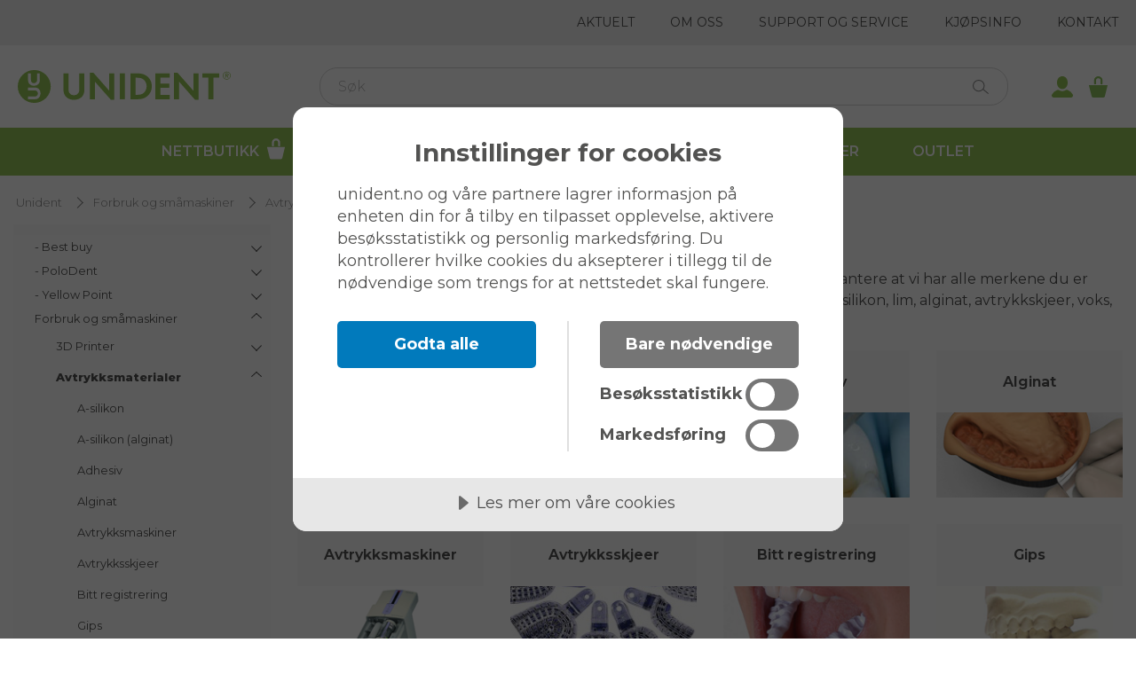

--- FILE ---
content_type: text/html; charset=utf-8
request_url: https://unident.no/forbruk-smamaskiner/avtrykksmaterialer-1
body_size: 43681
content:


<!DOCTYPE html>
<html lang="nb">
<head>
    
<meta charset="utf-8" />
<meta name="viewport" content="width=device-width, initial-scale=1.0" />
<title>Avtrykkstagning med kjente varemerker og prisgunstige alternativer </title>


<link rel="preconnect" href="https://fonts.googleapis.com">
<link rel="preconnect" href="https://fonts.gstatic.com" crossorigin>
<link href="https://fonts.googleapis.com/css2?family=Montserrat:ital,wght@0,100..900;1,100..900&display=swap" rel="stylesheet">

    <link rel="stylesheet" href="/ui/assets/unident-theme-7ed68621.css" />
    <script type="module" src="/ui/assets/app-353b18ab.js"></script>



    <link rel="apple-touch-icon" href="/storage/3BDBE6196FAF0EDFC7802143AD98B73BE72614F7035B9F2F038D5912AF92D3A2/fc130eae454c4bb18fe8bede0bfa5a88/114-114-1-png.Png/media/dc207d1d99a24f7680fdfe6e62fb680a/favicon.png" type="" />
    <link rel="icon" href="/storage/3BDBE6196FAF0EDFC7802143AD98B73BE72614F7035B9F2F038D5912AF92D3A2/fc130eae454c4bb18fe8bede0bfa5a88/114-114-1-png.Png/media/dc207d1d99a24f7680fdfe6e62fb680a/favicon.png" type="image/png" />
    <link rel="icon" href="/storage/ED78F994AF86C7B6B58D38D9983ACF3477DCFDE2EB922D25175FF37D19E4B7C4/fc130eae454c4bb18fe8bede0bfa5a88/96-96-1-png.Png/media/dc207d1d99a24f7680fdfe6e62fb680a/favicon.png" type="image/png" />
    <link rel="icon" href="/storage/F5854C6CAE553757D4DDD7528F5229395E8F9FBFE2334B076D624EDAB6DDEECF/fc130eae454c4bb18fe8bede0bfa5a88/32-32-1-png.Png/media/dc207d1d99a24f7680fdfe6e62fb680a/favicon.png" type="image/png" />
    <link rel="icon" href="/storage/ED68139C8FEF0E3F35D06520740A7E960E4E476D802C839B44584EBBA940148A/fc130eae454c4bb18fe8bede0bfa5a88/16-16-1-png.Png/media/dc207d1d99a24f7680fdfe6e62fb680a/favicon.png" type="image/png" />
    <link rel="shortcut icon" href="/storage/E8B5F7162D87A1DD07637625AD3DAEDC25D02E9AE2DD0AF8B0229BEC64C35F48/fc130eae454c4bb18fe8bede0bfa5a88/16-16-1-png.Icon/media/dc207d1d99a24f7680fdfe6e62fb680a/favicon.ico" type="" />
    <meta name="description" content="Jobber dere med tradisjonell avtrykkstagning? Vi tilbyr et bredt sortiment av kjente merker og prisgunstige alternativer p&#xE5; materialer som silikon, alginat, polyeter og gips." />

    <link rel="canonical" href="https://unident.no/forbruk-smamaskiner/avtrykksmaterialer-1" />

    <meta name="robots" content="index,follow" />
<meta name="generator" content="Litium" />
   
<meta property="og:title" content="Avtrykkstagning med kjente varemerker og prisgunstige alternativer" />
<meta property="og:type" content="website" />
    <meta property="og:image:secure_url" content="https://unident.no/storage/F6249FCDE822BC7458B991ACF957852D907E6BC0FA763101CB373F280B1236B6/5e89b84e54b94edd803a0d3d2685b138/jpg/media/fa7cd7695c3b4f008d036af5d3e10f30/avtryckstagning_220x100.jpg" />
    <meta property="og:image:secure_url" content="https://unident.no/storage/F0C02A2D0075919766C68334EA518C758CB9EC00C8E0CB83F2EA69C166695B1F/87f3cdcdae544a1f96506dc1d4882a8b/svg/media/5688133fe9984347ad4f3bff50784e69/Unident_Logo_web.svg" />
<meta property="og:url" content="https://unident.no/forbruk-smamaskiner/avtrykksmaterialer-1" />
<meta property="og:description" content="Jobber dere med tradisjonell avtrykkstagning? Vi tilbyr et bredt sortiment av kjente merker og prisgunstige alternativer p&amp;#xE5; materialer som silikon, alginat, polyeter og gips." />
<meta property="og:locale" content="nb_NO" />
<meta property="og:site_name" content="" />

    <script type="text/javascript">var appInsights=window.appInsights||function(a){ function b(a){c[a]=function(){var b=arguments;c.queue.push(function(){c[a].apply(c,b)})}}var c={config:a},d=document,e=window;setTimeout(function(){var b=d.createElement("script");b.src=a.url||"https://az416426.vo.msecnd.net/scripts/a/ai.0.js",d.getElementsByTagName("script")[0].parentNode.appendChild(b)});try{c.cookie=d.cookie}catch(a){}c.queue=[];for(var f=["Event","Exception","Metric","PageView","Trace","Dependency"];f.length;)b("track"+f.pop());if(b("setAuthenticatedUserContext"),b("clearAuthenticatedUserContext"),b("startTrackEvent"),b("stopTrackEvent"),b("startTrackPage"),b("stopTrackPage"),b("flush"),!a.disableExceptionTracking){f="onerror",b("_"+f);var g=e[f];e[f]=function(a,b,d,e,h){var i=g&&g(a,b,d,e,h);return!0!==i&&c["_"+f](a,b,d,e,h),i}}return c }({ instrumentationKey:"InstrumentationKey=32fe5041-ff22-472e-b5bf-8533de0196db" }); window.appInsights=appInsights,appInsights.queue&&0===appInsights.queue.length&&appInsights.trackPageView();</script>


<!-- Google Tag Manager --><script type="text/javascript">
(function(w){w.dataLayer = w.dataLayer || [];

})(window);
(function(w,d,s,l,i){w[l]=w[l]||[];w[l].push({'gtm.start':new Date().getTime(),event:'gtm.js'});var f=d.getElementsByTagName(s)[0],j=d.createElement(s),dl=l!='dataLayer'?'&l='+l:'';j.async=true;j.src='//www.googletagmanager.com/gtm.js?id='+i+dl;f.parentNode.insertBefore(j,f);})(window,document,'script','dataLayer','GTM-PN2KNBW');
</script><!-- End Google Tag Manager -->
<script type="text/javascript">
(function(i,s,o,g,r,a,m){i['GoogleAnalyticsObject']=r;i[r]=i[r]||function(){(i[r].q=i[r].q||[]).push(arguments)},i[r].l=1*new Date();a=s.createElement(o),m=s.getElementsByTagName(o)[0];a.async=1;a.src=g;m.parentNode.insertBefore(a,m)})(window,document,'script','//www.google-analytics.com/analytics.js','ga');
ga('create', 'UA-112191870-1', 'auto'); 
ga('send', 'pageview');
</script>

<script src="https://cdn.cookietractor.com/cookietractor.js" data-lang="nb-NO" data-id="c3d90669-a42a-4410-837b-e13a290faa06"></script> <!-- Hotjar Tracking Code for Unident.no -->
<script>
    (function(h,o,t,j,a,r){
        h.hj=h.hj||function(){(h.hj.q=h.hj.q||[]).push(arguments)};
        h._hjSettings={hjid:5096021,hjsv:6};
        a=o.getElementsByTagName('head')[0];
        r=o.createElement('script');r.async=1;
        r.src=t+h._hjSettings.hjid+j+h._hjSettings.hjsv;
        a.appendChild(r);
    })(window,document,'https://static.hotjar.com/c/hotjar-','.js?sv=');
</script>
<!-- Added by Toxic SEO people -->
<meta name="google-site-verification" content="nWJJoN0xlzz27WSY3GS5v2JI4gO5KWw9w0jYMukj_Mc" />
    
    
<script type="text/javascript">
    window.localStorage.setItem('requestVerificationToken', 'CfDJ8JGyKafE9ZdBteEiWOxULhuuTU6wijUUCRVUAcpynaJOo-UvWp-rA-kOjL-pS-BL3xSg7ar2fz8zeBiCQAqvN4qtnmZA-TjddiXp89GvLQYU5AIUyvHY1Tc749Tlm7CMX1ckolDLilONjwhH2whyEXU');
    window.__litium = window.__litium || {};
    window.__litium.requestContext = {"channelSystemId":"3863e0d0-bfb4-4115-9cca-3bda917be14b","currentPageSystemId":"fde897c2-3c89-49da-a970-ca818b686b0e","productCategorySystemId":"816b9b4d-414f-42ee-a2f7-90d46822abe7","previewPageData":null,"logoutPage":null,"logoutTime":null};
    window.__litium.preloadState = window.__litium.preloadState || {};
    window.__litium.preloadState.cart = {"checkoutUrl":"/checkout","orderTotal":"kr 0,00","quantity":"0","orderRows":[],"campaignRows":[],"displayVat":true,"notice":null,"isAuthenticated":false,"happyPoints":null,"orderTotals":{"listPriceTotal":{"header":"Ordinær pris","price":"kr 0,00","numericalPrice":0.0},"listPriceBreakup":[{"header":"Produkter","price":"kr 0,00","numericalPrice":0.0},{"header":"Leveringskostnader","price":"kr 0,00","numericalPrice":0.0},{"header":"Gebyr","price":"kr 0,00","numericalPrice":0.0}],"discountTotal":null,"discountBreakup":[],"total":{"header":"Totalt inkl. mva","price":"kr 0,00","numericalPrice":0.0},"totalBreakup":[{"header":"mva.","price":"kr 0,00","numericalPrice":0.0},{"header":"Totalt ekskl. mva","price":"kr 0,00","numericalPrice":0.0}]},"showCartSources":false,"messageToUser":null};
    window.__litium.preloadState.navigation = {"contentLinks":[{"attributes":null,"image":null,"iconUrl":"/storage/B603F72DBCB6C769EE1C8D9DE719E33F20DE9D4641DF4455BAB222AD288A6BF5/4527ab51647b4f1289d10761f28d482a/svg/media/26357021195e48548e82b696766ce5cb/Icon_Cart_White.svg","name":"Nettbutikk","url":"/forbruk-smamaskiner","disabled":false,"isSelected":false,"links":[],"extraInfo":null,"isPreferredPartner":false},{"attributes":null,"image":null,"iconUrl":null,"name":"Alt til klinikken","url":"/alt-til-klinikken","disabled":false,"isSelected":false,"links":[],"extraInfo":null,"isPreferredPartner":false},{"attributes":null,"image":null,"iconUrl":null,"name":"Kurs","url":"/kurs","disabled":false,"isSelected":false,"links":[],"extraInfo":null,"isPreferredPartner":false},{"attributes":null,"image":null,"iconUrl":null,"name":"Varemerke","url":"/varumarken","disabled":false,"isSelected":false,"links":[],"extraInfo":null,"isPreferredPartner":false},{"attributes":null,"image":null,"iconUrl":null,"name":"Kampanjer","url":"/kampanje","disabled":false,"isSelected":false,"links":[],"extraInfo":null,"isPreferredPartner":false},{"attributes":null,"image":null,"iconUrl":null,"name":"Outlet","url":"/outlet","disabled":false,"isSelected":false,"links":[],"extraInfo":null,"isPreferredPartner":false}]};
    window.__litium.constants = {
        role: {
            approver: "Ordergodkannare",
            buyer: "Orderlaggare",
        },
        countries: [{"text":"Noreg","value":"NO","selected":false}],
        checkoutMode: {
            privateCustomers: 2,
            companyCustomers: 4,
            both: 1
        },
    };
    window.__litium.quickSearchUrl = "/search-result";
    window.__litium.translation = {"report.searchbutton":"Søk","orgchart.carddata.address":"Adresse","wishlist.share":"Del favorittlisten","invoice.mypages.detail.footer.mail.head":"Postadresse","wishlist.share.title":"Send inn favorittlisten","mypage.order.title":"Ordrer","reacttable.pagejump":"gå til side","orderplanner.popup.preambletext":"Legg til","orderplanner.schedule.no_items":"Ingen artikler, legg til noen via søk","wishlist.addedtocart":"er lagt i handlekurven","quote-tool.locked":"Låst","invoice.mypages.detail.ordernumber":"Våres ordrenummer:","qr-form.excelinstruction.template":"Last ned Excel-mal","checkout.cart.import":"Importer handlekurv","orderlist.nopendingdeliveriestext":"Det finnes ingen utestående leveranser.","checkout.impersonate.title":"Personifiser","product.property.article_number.title":"Varenr","wishlist.popup.yourwishlists":"Dine favorittlister","flow.mypages.button.showstocktaking":"Vis inventeringsliste","quicksearch.events.groupheader":"Kurser og Arrangementer","quote-tool.productillegaldelivery":"Velg leveringsadresse på produktene","orgchart.color.company":"Firma","registration.phone":"Telefon","checkout.customerinfo.title":"Kundeopplysninger","mypage.address.add":"Legg til","orderdetail.modal.select.returnreason.1.RegrettedPurchase":"Angret kjøp","invoice.mypages.detail.nextpage":"Neste side","generic.remove.yes":"Fjern","orderhistory.enddate":"Sluttdato","quote-tool.pdf.issued":"Utstedt","orgchart.carddata.customernr":"Kundenummer","qr-form.excelinstruction":"Last opp en Excel-fil med følgende kolonner. Filen antas å ha kolonnenavn, men det spiller ingen rolle om navnet er som i bekrivelsen uten ordning på kolonnene","qrcode.importwishlistalert":"Editing the list will not affect your wishlist. Go to the wishlist to make persistent changes to your list.","flagproduct.reason":"Årsak:","invoice.mypages.list.head.total":"Beløp","suggestions.articlenumber":"Artikkelnummer","quote-tool.pdf.subscriptionproductsheader":"Abonnementsprodukter","search.filtertogglebuttonlabel":"Filtrere","flow.flowbuttontext":"FLOW","quote-tool.createnewquote":"Opprett nytt tilbud","orderdetail.articlenumber":"Art.nr","orderplanner.popup.removefromschedule":"Ta bort","quote-tool.pdf.checkbox.led":"Avtale om {led} led per måned i {rentalMonths} måneder, {ledTotal} / mån","checkout.cart.betterAlternative.sellingtext":"Spar {saving} ved å bytte til et tilsvarende produkt","flow.mypages.table.aggregated.bestexpirationdate":"Utgangsdato","checkout.customerinfo.billingaddresserror":"Det har oppstått en feil med faktureringsadressen din. Ta kontakt med kundeservice","orderdetail.grandtotalwithmoms":"Totalt inkl. moms","mypage.wishlist.contains":"Antall produkter","orderdetail.modal.table.heading.returnreason":"Returårsak","orderplanner.schedule.edit.choosedeliverydate":"Velg bestillingstid","contactsales.title":"Kontakt en selger","mypage.person.phone":"Telefon","quote-tool.grandtotalledprice":"Total leddpris / måned","flagproduct.teasertext":"Ser du noe som er feil? Klikk på ikonet for å sende det til oss for korreksjon.","tooltip.addedtocart":"Produktene har blitt lagt i handlekurven","mypage.address.title":"Adresser","mypage.orderhistory.title":"Ordrehistorikk","mypages.inventory.table.price":"Nåværende pris","qrcode.printlabelattributesquantity":"Bestillingskvantitet","quote-tool.allbusinessproposal.quotes.header.total":"Totalpris","flagproduct.greenflag":"Grønt flagg - Fjern flagget fra produktet","orderplanner.schedule.table.addtocart.tooltip":"Legg {intervalName} i handlekurven","quote-tool.moveUp":"Gå opp","mypages.inventory.lastupdated":"Sist oppdatert","quote-tool.chooseminumumonefinancingoption":"Du må velge minst ett finansieringsalternativ","quote-tool.pdf.priceincexvat":"Alle priser er {incEx} mva","mypage.impersonate.deleteuser":"Slett bruker","report.itemgroupsfilterheading":"Produkt gruppe","mypages.inventory.table.search.articlenumber":"Søk Art.Nr.","mypage.impersonate.impersonate":"Personifisere","invoice.mypages.list.head.status":"Status","flow.tooltiptext":"Ved å stille inn Bestillingnivå (Min) og Påfyllingsnivå (Max), vil du motta en ukentlig levering av produktet så snart saldoen ligger under Bestillingsnivå. Mengden som fylles på motsvarer Påfyllingsnivå minus gjeldende saldo på bestillingsdagen.","flagproduct.redflag":"Rødt flagg - Alvorlig feil. Vi vil justere det så snart som mulig.","quote-tool.gen-pdf.sendquotetocustomer.subject":"Ditt tilbud fra Unident","mypage.impersonate.searchplaceholder":"Kundenummer, organisasjonsnummer eller navn","orderlist.column.orderid":"OrdreID","orderplanner.schedule.edit.deliveryaddresslabel":"Leveringsadresse","impersonate.moveuser":"Flytt bruker","mypage.wishlist.delete":"Slett","eventAndCourse.register":"Registrer ->","mypage.impersonate.searchbutton":"Søk","quote-tool.pdf.asap":"Umiddelbart","orderplanner.schedule.edit.chooseautomation":"Velg Flow bestillingsmetode","quote-tool.illegalrentaldownpayment":"Ugyldig forskuddsbetaling","flow.mypages.table.exploded.inventorydescription":"Lagerplass","eventAndCourse.month":"Måned","filter.showless":"Vis mindre","quote-tool.deliveryaddress.street":"Adresse","invoice.mypages.detail.row.discountpercent":"Rabatt i %","quote-tool.pdf.checkbox.direct":"Direktebetaling, {directTotal}","orderplanner.schedule.deliveryday":"Bestillingsdag","orderplanner.schedulerow.addedbysystemtooltip":"Raden er lagt til av systemet og kan kun deaktiveres","invoice.mypages.list.head.download":"Last ned","contactsales.phone":"Telefon","quote-tool.requiresinstallation":"Krever installasjon","quote-tool.pdf.price":"Pris","mypage.impersonate.deleteconfirmwrite":"Skriv 'delete' for å bekrefte","mypage.address.adddeliverybutton":"Legg til leveringsadresse","qr-form.excelinstruction.col2":"Navn (frivillig) - Dette navnet blir benyttet på etiketten","flow.mypages.explodedview.export":"Eksporter individuell liste","checkout.customerinfo.existingcustomer":"Allerede kunde? ","invoice.mypages.detail.invoicetotal":"TOTAL","orderdetail.ordernumber":"Ordrenummer","checkout.delivery.goodslabel":"Lev.instruks 1","mypage.address.edittitle":"Endre","order.ordersummary.export":"Last ned summering","quote-tool.pdf.termandconditions":"VILKÅR: Frakt og installasjon av samtlige produkter kommer i tillegg om ikke annet er oppgitt. MVA tilkommer med 25 % på alle ovennevnte priser. Reisekostnader kommer i tillegg. Ellers gjelder Unidents generelle betingelser: www.unident.se/allmanna-vilkor/","eventAndCourse.googleMaps":"Google Kart","mypage.impersonate.deleteconfirm":"Bekreft at du vil slette brukeren helt","flow.reorderpoint":"Bestillingspunkt","flow.choosestorage":"Velg FLOW-lager","checkout.customerinfo.personalnumber":"Personnummer","quote-tool.allbusinessproposal.quotes.loading":"Laster data...","wishlist.addalltocart":"Legg til liste i handlekurven","quote-tool.numberofmonths":"Antall måneder","validation.checkrequired":"For å kunne legge inn en bestilling, må du godta vilkårene.","eventAndCourse.country":"Land","wishlist.popup.delete":"Ta vekk","quote-tool.gen-pdf.showdiscountsinpdf":"Vis rabatter mot listepris","orderdetail.modal.select.returnreason.6.Other":"Annet - beskriv i kommentar","quote-tool.ledApplicable":"Led-avtale","qrcode.printsize.label":"Etikett","mypage.impersonate.invalidtarget":"Kan ikke finne en kunde med denne e-postadressen","orderdetail.modal.select.returnreason.4.WrongDelivery":"Feillevert vare","orgchart.checkbox.toggleTableView":"Vis tabellvisning","report.fromdate":"Fra","orderlist.column.id":"Ordre-ID","quote-tool.gen-pdf.pdfcreated":"PDF opprettet","flow.mypages.table.aggregated.unitprice":"Stykkpris","validation.required":"Obligatorisk","invoice.mypages.list.head.invoicenumber":"Fakturanummer","orderdetail.modal.button.close":"Lukk","quote-tool.gen-pdf.sendtocustomer":"Send til kunde","registration.register":"Registrera","orderplanner.schedulerow.articlenumberprefix":"Art.nr","contactsales.message.placeholder":"Skriv inn din beskjed her","flow.mypages.table.aggregated.itemdescription":"Navn","checkout.customerinfo.clicktologin":"Klikk for å logge inn. ","schedule.interval.1":"Ukesvis","wishlist.saveasqrcodes":"Overfør til QR-kode liste","flagproduct.selectreason":"Velg en årsak","orgchart.carddata.orgnr":"Org.nr","flagproduct.introtext":"Vennligst gi mer informasjon om feilen du har funnet.","mypage.person.role.buyer":"Ordrebestiller","quote-tool.businessproposalcontainsnolines":"Tilbudet inneholder ingen rader. Oppdater tilbudet med dine produkter.","flow.mypages.table.stockoverview.calculatedorder":"Beregnet bestilling","flow.popupheader":"Flow lager","flow.mypageslinktext":"/ Mine sider/FLOW","mypage.impersonate.title":"Personifisering","checkout.order.message":"Melding til kundeservice","mypages.inventory.createinventorybutton":"Skape","checkout.cart.source.impersonate":"Lagt via kundetjeneste","orgchart.button.settings":"Innstillinger","invoice.mypages.detail.paymentterms":"Betalingsvilkår:","invoice.mypages.detail.row.invoicedquantity":"Antall","orgchart.color.replacedby":"Erstattet av","quote-tool.deliverymethod":"Leveringsvilkår","orderdetail.discounts":"Rabatter","qrcode.instruction":"Download the Excel template, add your products, and upload. Alternatively you can import any of your wishlists by selecting it in the dropdownlist.","quote-tool.allbusinessproposal.title":"Tittel","flagproduct.clearflag":"Fjern flagg","registration.companyname":"Navn","wishlist.backfromlist":"Tilbake","invoice.mypages.detail.invoiceaddress":"Fakturaadresse:","report.purchasesbyitemgroup.axisbottomlegend":"Dato","flow.mypages.header.explodedview":"Detaljert individliste","quicksearch.categories.noresults":"Ingen søkeresultat","qr-form.excelinstruction.col3":"Forhåndsvalgt bestillingskvantitet (frivillig) - Antall produkter som er forhåndsvalgt når du legger produkter i handlekurven","orderdetail.button.cancelcreatingreturnorder":"Avbryt","orderplanner.popup.addtoschedule":"Legg til ","checkout.order.title":"Min ordre","flow.mypages.table.exploded.itemno":"Artikkelnummer","quote-tool.validitydate":"Tilbud gyldig til","general.approve":"Godkjenn","orderdetail.organizationnumber":"Organisasjonsnummer","impersonate.order_search.search_label":"Søk leveranser","checkout.order.vat":"mva.","mypage.address.addresstype":"Type","wishlist.deletewishlistlistmessage":"Vil du slette denne favorittlisten?","checkout.preventfridaydelivery":"Ingen levering på fredager","schedule.interval.4":"Hver tredje uke","flow.handlestorageprompt":"Administrer lagerverdier","reacttable.loading":"Laster ned","quote-tool.deliverycomment":"Kommentar til leveranse","product.preview.showmore":"Vis mer","flagproduct.redtext":"Dette produktet er flagget for rask gjennomgang.","mypages.inventory.table.targetstock":"Lagerbeholdning","flow.mypages.button.backtooverview":"Oversikt","quote-tool.paymentled":"Led-avtale","checkout.cart.export":"Eksporter handlekurv","qrcode.sortonname":"Alfabetisk rekkefølge","orderlist.column.grandtotal":"Totalt","product.summary.loginToSeePrices":"Logg inn for å se priser","validation.unique":"Verdien er ikke unik","quote-tool.hintcreatepdf":"Opprett ett tilbudsdokument","checkout.order.discounts":"Rabatter","schedule.create.name.placeholder":"Navn på bestillingsliste","report.filterbutton":"Filter","checkout.customerinfo.signupandlogin":"Registrer deg og logg inn","flow.mypages.table.stockoverview.itemdescription":"Artikkelbeskrivelse","mypages.inventory.sendReport":"Send varetellingsliste via epost","checkout.cart.header.quantity":"Antall","quote-tool.pdf.checkbox.rental":"Leieavtale {rentalMonths} måneder, {rentalTotal} / mån, forskuddsbetaling {rentalDownpayment}","minicart.total":"Totalt","contactsales.submit":"Send","quote-tool.grandtotal":"Totalt","registration.existingorganization.tooltip":"Et verktøytips som beskriver denne delen av registreringen","eventAndCourse.language":"Språk","quote-tool.confirmNoDirectPayOption":"Du har ikke valgt direkte betaling som finansieringsalternativ. Du kan fortsatt velge å opprette en ordre. Vil du fortsette?","quote-tool.rentaltarifmissing":"Leietillegg mangler","invoice.mypages.detail.invoicenumber":"Fakturanummer:","wishlist.popup.wishlistalreadyexists":"En liste med dette navnet eksisterer allerede","orderplanner.warning.best_experienced_on_larger_screens":"OBS! Den her siden oppleves best via en større skjerm.","contactsales.name":"Navn","validation.email":"Ugyldig e-post","generic.remove.tooltip":"Klikk for å fjerne","quote-tool.allbusinessproposal.quotes.header.status":"Status","orderplanner.popup.preambletextend":"Gå til skjema","orgchart.warning.noaccess":"Ingen tilgang til denne organisasjonen.","quote-tool.pdf.responsiblesales":"Ansvarlig selger","orderhistory.startdate":"Startdato","mypages.inventory.table.articlenumber":"Art.Nr.","quote-tool.paymentrental":"Leieavtale","quote-tool.gen-pdf.sendquotetocustomer.body1":"[Skriv en personlig melding til kunden her]","validation.invalidusername":"Ugyldig brukernavn","quote-tool.deliveryaddress.reference":"C/o","checkout.cart.empty":"Din handlekurv er tom","quicksearch.products.noresults":"Ingen produkter funnet","orgchart.info.selectorganization":"Velg en organisasjon ved å søke.","orderdetail.column.status":"Status","bulletinboard.edit.save":"Lagre","quote-tool.quantity":"Antall","schedule.popup.schedulealreadyexists":"Et skjema med samme navn finnes allerede!","product.cannotpurchase.regulated":"Produktet får kun selges til firma. Kontakt kundetjeneste for mer informasjon","eventAndCourse.deadline":"Siste påmeldingsdag","general.select":"Velg","orderplanner.popup.yourschedules":"Dine skjemaer","qr-form.attachmentsdescription":"Dra og slipp eller klikke for å velge din Excel-fil","quote-tool.deliveriesHeading":"Leveranser","quote-tool.creditapprovallevels":"Verdigrenser for kredittgodkjenning:","orderdetail.column.return":"Returnere","checkout.customerinfo.careof":"c/o","quote-tool.pdf.customerNumber":"Kundenummer","orderplanner.schedule.edit.selecteddaynotice":"NB! Leveranser som skjer utenom måneden vil skje påfølgende måned. For eksempel. 31. februar tolkes som 3. mars.","quote-tool.gen-pdf.sendquotetocustomer.body2":"Her er linken til ditt tilbud:","flow.restocklevel":"Påfyllingsnivå","orderplanner.schedule.createdby":"Skapt av","qrcode.printqrcodebuttontext":"Skriv ut QR-kode","mypages.inventory.table.name":"Navn","mypages.inventory.table.stockquantity":"Lagersaldo","checkout.order.totalwithoutvat":"Totalt ekskl. mva","qrcode.deleteall":"Ta bort alle","quote-tool.movesubscriptiontoproduct":"Gjør om til produkt","quote-tool.gen-pdf.oldquoteversion.checkpdfinupsales":"Tilbud er fra en tidligere versjon der PDF ikke ble lagret i Quote Tool. Sjekk PDF i Upsales..","orderlist.column.orderdate":"Ordredato","qrcode.alert.browsersupport":"Etikettutskrift støttes for øyeblikket ikke i Firefox!","mypage.wishlist.price":"Stykkpris","mypage.wishlist.name":"Navn","checkout.login.to.placeorder":"Logg inn for å bestille","quote-tool.rowtotalprice":"Radsum","orderdetail.paymentmethod":"Betalingsmetode","checkout.impersonate.allowpartialdelivery":"Delvis levering tillatt","quote-tool.pdf.name":"Navn","quote-tool.copybutton":"Kopier","generic.remove.tooltip.accept":"Fjern","general.search":"Søk","quote-tool.gen-pdf.viewquote":"Vis tilbudsdokument","mypage.impersonate.disconnect":"Koble fra","impersonate.useralreadyexists":"Brukeren finns på","generic.copy.tooltip":"Kopier","orgchart.carddata.replacedby":"Erstattet av","wishlist.share.emaildestination":"Brukernavn å sende til","wishlist.update":"Lagre endringer","quote-tool.moveDown":"Gå ned","flow.applyforflow":"Søk om FLOW","orgchart.error.noorganization":"Ingen organisasjoner ble funnet.","flagproduct.yellowtext":"Dette produktet er flagget for prioritet og gjennomgang.","orderdetail.totalwithoutvat":"Totalt ekskl. moms","minicart.numberofproduct":"produkter","flow.mypages.table.stockoverview.restocklevel":"Påfyllingsnivå","quote-tool.updatebusinessproposal":"Oppdater tilbud","quote-tool.year.interpolated":"{numberofyears} år","orderplanner.schedule.edit.approverlabel":"Påminnelse på E-post til;","report.groupbyquarter":"Kvartal","quote-tool.productillegalstartdate":"{description} mangler startdato","quote-tool.pdf.total":"Totalt","flow.mypages.button.backtoinventory":"Velg annet lager","checkout.error.title":"Problemer med å sende bestillingen","wishlist.popup.name":"Navn","flow.setamountheader":"Angi nivåer","quote-tool.allbusinessproposal.status":"Status","invoice.mypages.detail.rounding":"Avrunding","product.summary.totalprice":"Total pris:","eventAndCourse.printPage":"Skriv ut side","orderplanner.schedule.table.deleteheader":"Ta bort","quote-tool.creditapprovedby":"Godkjent av","quote-tool.pdf.startdate":"Startdato","quote-tool.listpricetype":"Listepristype","orderdetail.ordertotalvat":"Moms","quote-tool.invoiceperiod":"Fakturaperiode","product.buy":"Kjøp","wishlist.popup.preambletextend":"i","flow.mypages.header.flow":"Flow varelager","quote-tool.createorder":"Opprett ordre","invoice.mypages.detail.invoicestatus.5":"Betalt","checkout.customerinfo.country.placeholder":"Velg land","checkout.order.paymentcost":"Gebyr","mypages.overview.export":"Last ned favorittlister","checkout.impersonate.informationtologistics":"Informasjon til logistikk","orderplanner.schedule.warning.bestexperiencedonlargerscreens":"Advarsel, skjermen du bruker er for liten. Åpne denne på en større skjerm!","orderdetail.column.products":"Produkter","quote-tool.error.action.usernotfoundupsales":"Brukeren ble ikke funnet i Upsales","checkout.cart.compaignprice":"Kampanjepris","checkout.cart.orderrowupdated":"Ordrelinje oppdatert","checkout.cart.total":"Totalt","checkout.cart.betterAlternative.swap":"Bytt","quote-tool.select.yes":"Ja","mypage.impersonate.searchtitle":"Søk kunde","invoice.mypages.detail.footer.company.row1":"933742881","checkout.mypagesurl":"/my-pages?currentTab=addressTab","flow.mypages.button.compositeview":"Tilbake til inventeringsliste","quote-tool.cannotusepartialpaymentwithmultiplevatrates":"Partial payment cannot be used when there are multiple VAT rates","impersonate.adduser":"Legg til","quote-tool.quotequantity":"Tilbuds antall","invoice.mypages.detail.invoicestatus.0":"Fakturert","flow.mypages.table.stockoverview.reorderpoint":"Bestillingspunkt","quote-tool.allbusinessproposals":"Vis alle aktive tilbud","orderplanner.schedule.deliveryaddress":"Leveringsadresse","checkout.customerinfo.address":"Adresse","orderlist.column.articleno":"Art.nr","mypages.inventory.chooseinventory":"Velg varetellingsliste","checkout.customerinfo.personalnumberfirstpart":"Personnummer","mypage.person.role.approver":"Ordregodkjenner","invoice.mypages.detail.footer.company.row2":"Innehar F-skattebevis","mypage.orders.fromdate":"Fra","quote-tool.grandtotalrentalprice":"Total leiepris / måned","quicksearch.sale":"SALG","eventAndCourse.readmore":"Les mer ->","mypages.inventory.giveyourinventoryaname":"Gi din varetellingsliste et navn","invoice.mypages.detail.vatamount":"Moms","checkout.cart.exportempty":"Hent tom mal","orgchart.checkbox.toggleReplacedBy":"Vis \"erstattet av\"","qrcode.printlabelattributestargetstock":"Ønsket lagerbeholdning","quote-tool.pdf.organizationNumber":"Organisasjonsnummer","checkout.order.discount":"Rabatt","quote-tool.pdf.artnrandname":"ArtNr & Beskrivelse","invoice.mypages.list.invoicenotfound":"Fant ingen faktura","mypage.person.email":"Brukernavn","invoice.mypages.list.button.download":"Last ned","schedule.address.unknown":"Ingen adresse er valgt","invoice.mypages.detail.footer.mail.row1":"Unident AS","checkout.cart.discountpercent":"Rabatt","quote-tool.hintendstatus":"Tilbudet har status {status}, og det er ikke noe mer du kan gjøre","mypage.person.role":"Rolle","flagproduct.yellowflag":"Gult flagg - Mindre feil, men ingen hast","checkout.order.customers_order_reference":"Ordrereferanse","schedule.deliveryweek.3":"Uke 3","orderlist.column.quantity":"Antall","orderplanner.schedule.edit.deliverydaycalculationmethod.0":"Uke og Ukedag","mypage.address.city":"By","quote-tool.upsalesusers":"Upsales brukere","flow.mypages.table.stockoverview.itemgroup":"Varegruppe","qrcode.quantitylabel":"Bestillingskvantitet","general.print":"Skriv ut","eventAndCourse.targetgroup":"Målgruppe","orderplanner.personselector.not_selected":"Velg person","eventAndCourse.calendarEvent":"Kalender Event","mypage.wishlist.products":"produkter","quote-tool.pdf.companyaddress":"Postboks 1045 Bekkajordet, 3194 HORTEN","eventAndCourse.readmoreandregister":"Les mer og registrer ->","order.ordersummary.header.totalPrice":"Total pris","checkout.customerinfo.privatecustomer":"Privatkunde","wishlist.popup.createnewlistmessage":"Du må opprette en før du kan legge den til","orderdetail.order.invoice_reference":"Fakturareferanse","quote-tool.paymentoptions":"Betalingsalternativer","registration.lastName":"Etternavn","quote-tool.periodicity":"Periodisitet","orderlist.column.product":"Produkt","checkout.warehousestockwarning":"Følgende produkter: {rowItems} har spesifisert varer som sendes fra Sverige.","mypage.person.firstname":"Fornavn","orderlist.column.grandtotal.excludevat":"Totalt (ekskl. moms)","quote-tool.subscriptionquoteprice":"Tilbudspris","quote-tool.pdf.companyemail":"info@unident.no","orderdetail.orderstatus":"Ordrestatus","quote-tool.productillegalname":"Produkt {articleNumber} mangler navn","orderplanner.schedule.edit.activelabel":"Aktiv","invoice.mypages.detail.duedate":"Forfallsdato:","quote-tool.products":"Produkter","address_selector.not_selected":"Velg leveringsadresse","quote-tool.subscriptionstartdatemissing":"Startdato for abonnement mangler","mypages.inventory.totalarticles":"Total antall","quote-tool.businessproposal.title":"Tittel","invoice.mypages.detail.backdrop.cssheight":"500px","flow.updatedmessage":"Flow er oppdatert for","general.add":"Legg til","orderplanner.schedule.table.activeheader":"Aktiv","quote-tool.allbusinessproposal.refreshfromupsalesbutton":"oppdatering fra Upsales","checkout.order.deliverycost":"Leveringskostnader","mypage.orderhistory.subtitle":"Subtitle","qrcode.importfromexcellabel":"Importer fra Excel","quote-tool.inprice":"Innpris","mypage.wishlist.item":"Produkt","invoice.mypages.detail.ourreference":"Vår referanse:","orderplanner.schedules.noschedules":"Fant ikke skjema :(","mypage.impersonate.foundtoomany":"Fant for mange! Prøv å snevre inn søket.","invoice.mypages.list.title":"Fakturaliste","checkout.payment.title":"Betalingsmetode","flow.mypages.table.rfid.batch":"Batch nr.","orderlist.column.status":"Status","quote-tool.allbusinessproposal.quotes.header.offer":"Tilbudsnavn","wishlist.deletewishlist":"Slett favorittlisten","quote-tool.unitprice":"Enhetspris","schedule.deliveryday.5":"Fredag","checkout.customerinfo.lastname":"Etternavn","quote-tool.deliverydaterequestedillegaldate":"Ugyldig ordreplukkingsdato","generic.remove":"Fjern","schedule.create.interval.label":"Periodisering","checkout.title":"Kasse","invoice.mypages.detail.invoicedate":"Fakturadato:","orderhistory.documents":"Dokumenter","orderlist.column.price":"Pris","orderdetail.deliverydate":"Vi sender","mypage.address.adddeliverytitle":"Legg til leveringsadresse","quote-tool.pdf.artnr":"ArtNr","general.ok":"OK","qrcode.size.withimage":"Med bilde (kun A4-ark)","quote-tool.linkbacktoupsales":"Tilbake til Upsales","invoice.mypages.detail.yourreference":"Deres referanse","wishlist.label.create":"Opprett favorittliste","mypage.address.phonenumber":"Telefon","quote-tool.listprice":"Listepris","schedule.deliveryweek.2":"Uke 2","checkout.cart.header.stock":"Lagerstatus","registration.email":"E-post","quote-tool.deletebutton":"Slett","qrcode.printsize.a4":"A4","qrcode.couldnotresolveallproducts":"Følgende artikkelnummer ble ikke funnet i webshop og har blitt fjernet fra listen av etiketter","invoice.mypages.detail.footer.company.row3":"Momsreg nummer:","orderplanner.schedule.automation.1":"E-post bestilling","quote-tool.totalmonthlyquoteprice":"Radsum månedlig pris","flow.mypages.header.flowstock":"Oversikt","mypage.impersonate.goback":"Gå tilbake","quote-tool.error.action.updateproposalfailed":"Det gikk ikke å oppdatere tilbudet.","quote-tool.deliveryaddress.city":"By","quote-tool.deliveryId":"Leveringsadresse","bulletinboard.meta_modified":"Endret","invoice.mypages.detail.footer.phone.head":"Telefon","wishlist.label.importsartnrsaddoneormany":"Valgfritt, ett artikkelnummer per rad","qrcode.printheading":"Overskrift på A4-arket","quicksearch.pages.groupheader":"Sider","mypages.inventory.table.search.name":"Søk navn","quote-tool.gen-pdf.introtextlabel":"Introtekst","contactsales.phone.placeholder":"Skriv inn ditt nummer her","reacttable.previous":"Foregående","bulletinboard.edit.placeholder":"Skriv her…","mypage.person.subtitle":"Personer i firmaet","orderplanner.schedule.edit.deliverydaylabel":"Ukedag","orderdetail.column.price":"Pris","orderplanner.schedule.table.infoheader":"Info","invoice.mypages.detail.footer.company.row4":"NO933742881MVA","order.ordersummary.header.articleNumber":"Artikkelnummer","orderplanner.schedulerow.info":"Info","checkout.customerinfo.reference":"Referanse","flow.mypages.table.stockoverview.instock":"Kvantitet i lager","invoice.mypages.detail.row.shippedquantity":"Utlev. Antall","mypage.wishlist.stockstatus":"Status","quote-tool.contactperson":"Kontaktperson","quote-tool.upsalesquantity":"Upsales antall","quote-tool.pdf.quantity":"Antall","quote-tool.installationrequiredmissing":"Velg om en installasjon kreves","wishlist.globalparentinfo":"En global liste kan komme fra en organisasjon over deg og kan ikke endres eller slettes.","product.preview.viewproduct":"Vis produkt","quote-tool.error.action.deleteroposalfailed":"Deleting failed.","mypages.inventory.enteraname":"Angi et navn","quote-tool.deliverycomment.placeholder":"Skriv din kommentar til leveransen her","invoice.mypages.detail.button.backtolist":"Tilbake til listen","flagproduct.thankyou":"Takk for tilbakemeldingen!","orderdetail.modal.button.remove":"Fjern","orderdetail.modal.select.returnreason.3.DefectiveItem":"Ødelagt eller defekt vare","quote-tool.select.no":"Nei","qrcode.printall":"Print ut alle","invoice.mypages.detail.backdrop":"IKKE HENVISNINGSMATERIELL","eventAndCourse.shareOnLinkedin":"Del på LinkedIn","orderplanner.warning.best_experienced_on_larger_screens_title":"Hei","quote-tool.pdf.productstotalheader.led":"Total ved avtale om {led} led per måned","order.ordersummary.header.name":"Artikkelnavn","quote-tool.downpayment":"Forskuddsbetaling","checkout.impersonate.informationtocustomer":"Informasjon til kunde","wishlist.share.emailcontent":"Beskjed","quote-tool.partialdelivery":"Dellevering","checkout.cart.newprice":"Ny pris","quote-tool.showprioritized":"Vis prioritet","quote-tool.rentalfinancingcompanymissing":"Leiefinansieringsselskap mangler.","orderplanner.schedule.edit.namelabel":"Navn","wishlist.share.usernamedestination":"Brukernavn å sende til","quote-tool.allbusinessproposals.title":"Tilbud","checkout.customerinfo.nobillingaddress":"Det finnes ingen fakturaadresse knyttet til denne kontoen. Kontakt kundeservice","checkout.cart.articlenumber":"Artikkelnummer","orderplanner.schedule.showactiveonlylabel":"Vis kun aktive","qrcode.showPreview":"Vis forhåndsgransking","quote-tool.productillegalbillingperiodicity":"{description} mangler periodisitet","mypage.person.title":"Personer","wishlist.empty":"Favorittliste er tom","product.preview.showless":"Vis mindre","quicksearch.categories.groupheader":"Kategorier","wishlist.globalorganizationinfo":"En global liste arves av organisasjoner og klinikker under din organisasjon.","checkout.cart.source.web":"Lagt til på nettsiden","mypage.person.add":"Legg til","quote-tool.pdf.dateandcity":"Dato og sted","chatkit.unitdescription":"Enhet","quote-tool.hintupdatebusinesspropsal":"Du må oppdatere salgsmuligheten fra dette tilbudet innen du kan oprette en ordre","quote-tool.save":"Lagre","report.aggregateonproduct":"Produkt","checkout.customerinfo.phonenumber":"Telefon","report.purchasesbyitemgroup.heading":"Kjøpt over tid","bulletinboard.compose_new.placeholder":"Skriv her…","quote-tool.createledorder":"Opprett Leddavtale-ordre","generic.errorsheading":"Følgende feil oppstod","mypage.address.deliveryaddresses":"Leveringsadresse","flow.mypages.overview.export":"Last ned oversikt","orgchart.checkbox.showall":"Vis alle","quote-tool.customernumber":"Kundenummer","mypages.table.stockoverview.incoming":"Inkommende","quote-tool.allbusinessproposals.customer":"Kunde","orderplanner.schedule.inactive":"Manuell bestilling","checkout.customerinfo.city":"By","orderdetail.column.quantity":"Antall","orderplanner.schedule.table.articleheader":"Artikkel","flow.mypages.table.exploded.expirationdate":"Utgangsdato","orderdetail.impersonate.informationtocustomer":"Info til kunde","flow.confirm":"bekrefte","reacttable.next":"Neste","quote-tool.quote":"Tilbud","wishlist.popup.nowishlists":"Du har for øyeblikket ingen favorittliste.","quote-tool.nocontactpersonsonorganization":"Organisasjonen mangler kontaktpersoner i Upsales. Legg til minst en kontaktperson i Upsales, og last inn siden på nytt.","checkout.customerinfo.country":"Land","invoice.mypages.detail.footer.visit.head":"Besøksadresse","mypage.orders.todate":"Til","checkout.cart.openorderwarning":"{openOrderQuantity} stk i ordre/restordre","qrcode.importfromwishlistlabel":"Importer fra favorittliste","clear.cart":"Tøm handlekurv","orderplanner.warning.best_experienced_on_larger_screens.title":"OBS! Skjermen du bruker er for liten. Åpne denne på en større skjerm!","checkout.unapprovedforpaymentmethod":"Ikke godkjent for betaling med faktura","bulletinboard.compose_new.start":"Nytt innlegg","checkout.cart.header.price":"Pris pr. stk","report.selectdeselectallproducts":"Velg/Velg bort","checkout.cart.source.app":"Lagt til i appen","eventAndCourse.location":"Sted","invoice.mypages.detail.invoiceamount":"Totalt ekskl. moms","quote-tool.correctallerrors":"Rett alle feil i tilbudet før du kan gå videre","orderplanner.schedule.automation.0":"Manuell bestilling","report.todate":"Til","schedule.deliverydayindex":"Leverans sker {day}","quote-tool.gen-pdf.createpdf":"Opprett tilbudsdokument","registration.companycity":"By","quote-tool.hintaddproducts":"Legg til produkter til tilbudet gjennom søket eller produktsidene","quote-tool.rentalmonthsmissing":"Leie antall måneder mangler","flow.mypages.table.stockoverview.unsavedchangesprompt":"Du har ikke lagrede endringer i Flow-fanen. Er du sikker på at du vil forlate denne siden?","quote-tool.pdf.installationtext":"Tilbudet inneholder ett eller flere produkter som krever installsjon. Ønsket dato for installasjon er","chatkit.findmoreinfo":"Finn mer informasjon om dette produktet","orderdetail.paymentsuccessful":"Betalingen vellykket","orgchart.info.norelations":"Valgt organisasjon har ingen relasjoner.","quote-tool.product":"Produkt","quote-tool.hints":"Tips","mypages.inventory.delete":"Slett","orderdetail.modal.select.returnreason.5.ReturnDemo":"Retur av demo/lånemateriell","quote-tool.partialdeliverydisallowed":"Ikke tillatt","orderdetail.backtoorderlist":"Tilbake til ordrehistorikk","quote-tool.selectquote":"Velg tilbud","quote-tool.upsalestotalprice":"Upsales pris","invoice.mypages.detail.footer.visit.row1":"Gamleveien 36","bulletinboard.no_messages":"Ingen meldinger","contactsales.button":"Kontakt oss for informasjon","quote-tool.partialdeliveryallowed":"Tillatt","invoice.mypages.detail.backdrop.csswidth":"500px","flow.mypages.header.compositeview.export":"Inverteringsliste PDF","quote-tool.linktocategory":"Kategorilink","checkout.customerinfo.companyaddress.placeholder":"Velg en adresse","wishlist.addlist":"Legg til ny liste","quote-tool.deliveryaddress.country":"Land","quote-tool.monthly":"Månedlig","schedule.clone":"Kopier","flow.mypages.nothingtoshow":"Informasjon mangler","quote-tool.financingcompany":"Finansieringsselskap","mypage.impersonate.careof":"C/O","invoice.mypages.detail.row.unitprice":"À-pris","invoice.mypages.detail.footer.visit.row2":"3189 Horten","orderplanner.schedule.info":"Info","mypage.orderhistory.errormessage":"Feilmelding","mypage.address.addtitle":"Legg til","flow.mypages.table.rfid.rfid":"RFID","flow.mypages.button.save":"Spar endringer","mypages.inventory.table.total":"Totalt","chatkit.brand":"Produsent","quote-tool.gen-pdf.previewquote":"Forhåndsvisning av tilbudsdokumentet","qrcode.delete":"Ta bort","checkout.campaigncode":"Kampanjekode","orderdetail.trackinglink":"Vis sending","report.customersfilterheading":"Customers","orderdetail.column.total":"Totalt","quicksearch.pages.noresults":"Ingen søkeresultat","eventAndCourse.online":"Online","general.cancel":"Avbryt","wishlistlist.title":"Favorittlister","wishlist.addtowishlist":" Legge til","orderlist.pendingdeliveriestitle":"RESTORDRE","quote-tool.businessproposal.createproposal":"Opprett tilbud","quote-tool.validitydateillegaldate":"Ugyldig sluttdato for tilbud","impersonate.order_search.tracking_links":"Vis sending","orderplanner.schedule.table.quantityperperiodheader":"Kvantitet per periode","invoice.mypages.list.head.duedate":"Forfallsdato","invoice.mypages.detail.footer.phone.row1":"(+47) 33305770","flow.mypages.header.explodedview.export":"Detaljert individliste PDF","mypages.inventory.intro":"FLOW QR inventarielister lar deg enkelt håndtere klinikkens lager og gjennomføre inventeringer på dine premisser. Her på nettet har du full kontroll og kan opprette nye lister, gi dem nytt navn eller bruke dine eksisterende ønskelister som smarte maler for å komme i gang raskt.  Nå kan du gjennomføre hele inventeringen direkte her i nettleseren med smidig inline-redigering eller ved å eksportere og importere Excel-filer for offline-arbeid. For deg som foretrekker å være mobil, fungerer Unident-appen akkurat som tidligere utmerket til å skanne QR-koder og telle produktene direkte ved hyllen. Når du er ferdig, kan du enkelt sende en detaljert rapport til din e-post, uavhengig av om du har arbeidet i appen eller på nettet.","orderdetail.paymentreference":"Betalingsreferanse","flow.mypages.table.stockoverview.incoming":"Under transport","registration.firstName":"Fornavn","quicksearch.articlenumber":"Art.nr","flow.mypages.table.exploded.instock":"Lagersaldo","flow.mypages.summary.total":"Total lagerverdi","quote-tool.creditapprovedmissing":"Tilbudet må kredittgodkjennes","quote-tool.rentaltarif":"Leietakst (%)","mypage.address.postnumber":"Postnummer","quote-tool.gen-pdf.attachmentslegend":"Legg til tilbudsfiler","quote-tool.pdf.termandconditions.incvat":"VILLKOR: Frakt og installasjon av alle produkter tilkommer hvis intet annet angis. Moms er inkludert med 25% på alle ovenstående priser. Reisekostnader tilkommer. For øvrig gjelder Unidents alminnelige vilkår: www.unident.no/allmanna-vilkor/","invoice.mypages.detail.pageprefix":"Side","bulletinboard.edit.discard":"Avbryt","orderdetail.modal.select.returnreason.2.WrongPurchase":"Feilbestilt vare","quote-tool.pdf.quotenr":"Tilbudsnummer","quote-tool.productcategory":"Kategori","quote-tool.responsiblesales":"Upsales selger","wishlist.label.importsartnrs":"Legg til artikkelnummer","quote-tool.customvalue":"Tilpasset verdi","cart.clear":"Tøm hele handlekurven","invoice.mypages.detail.footer.bank.row2":"60210519524","mypage.impersonate.emailfieldlabel":"Legg inn kunde-e-post","validation.personalnumber":"Personnummer","flow.addproduct":"Legg til produkt på lager:","wishlist.share.tooltip":"Del favorittlisten","quote-tool.rentalperiodicitymissing":"Periodisitet for leieavtale mangler","quote-tool.gen-pdf.copytoclipboard":"Kopier tilbuds-link til utklippstavlen","orgchart.color.both":"Firma & klinikk","quicksearch.noresults":"Ingen resultat","mypage.impersonate.email":"EPost","invoice.mypages.detail.row.rowvalue":"Beløp","quote-tool.margin":"Margin","wishlist.editwishlist":"Endre liste","checkout.customerinfo.cellphone":"Telefon","wishlist.popup.preambletext":"Velg hvilke av favorittlistene du vil legge til","quote-tool.pdf.productstotalheader.rental.downpayment":"Forskuddsbetaling ved leie","flagproduct.submit":"Send inn","quote-tool.deliveryaddress.zipCode":"Postnummer","quote-tool.numberofled":"Antall led","schedule.deliveryday.4":"Torsdag","flow.mypages.compositeview.export":"Eksporter inventarliste","mypage.impersonate.doimpersonate":"Personifiser","checkout.order.grandTotal":"Totalt inkl. mva.","quote-tool.copytoclipboard":"Kopier tilbuds-link til utklippstavlen","orderlist.column.grandtotal.includevat":"Total (inkl. moms)","mypage.address.address":"Adresse","qr-form.excelinstruction.col4":"Ønsket lagerbeholdning (frivillig) - Antall produkter som bør finnes på lager","order.ordersummary.header.amount":"Antall","checkout.cart.header.total":"Totalpris","quote-tool.pdf.quarter":"Kvartal","orgchart.color.clinic":"Klinikk","reacttable.nodata":"Ingen rader funnet","mypage.address.address2":"Adresse 2","orderplanner.schedule.table.nextinterval":"Neste intervall","flagproduct.explainerror":"Forklar feilen:","orderplanner.schedule.addedbysystemtooltip":"Skjemaet er lagt til av systemet og kan kun deaktiveres.","mypages.inventory.flowinventorytitle":"FLOW QR Varetellingslister","quote-tool.gen-pdf.attachmentslabel":"Velg PDF-dokument","quote-tool.sendquotetocustomer.body1":"[Skriv en personlig melding til kunden her]","quote-tool.allbusinessproposal.actions":"Handlinger","mypage.info.title":"Mine opplysninger","quote-tool.wasusedtocreatesalesorder":"Ordreopprettelse","checkout.customerinfo.companyname":"Firmanavn","schedule.deliveryday.1":"Mandag","quote-tool.pdf.periodicity":"Fakturaperiode","schedule.interval.3":"Månedsvis","reacttable.rows":"rader","invoice.mypages.detail.invoiceStatus":"Status:","mypage.login.title":"Innloggningsopplysninger","eventAndCourse.cost":"Kostnad","quote-tool.subscriptionproducts":"Abonnementsprodukter","validation.phone":"Telefon","orderplanner.schedule.automation.2":"Automatisk bestilling","checkout.customerinfo.firstname":"Fornavn","orgchart.help":"<strong>OBS!</strong> Zoom med musehjulet og panorer ved å klikke og dra.","invoice.mypages.detail.pageof":"av","mypages.inventory.createnewinventory":"Skap ny varetellingsliste","search.yourfilter":"Dine filter","chatkit.localproductname":"Lokalt produktnavn","bulletinboard.title":"Oppslagstavle","quote-tool.pdf.totalmonthlycost":"Total månedskostnad","orderdetail.information":"Informasjon","schedule.addschedule":"Opprett bestillingsliste","flow.mypageslinkurl":"/ Mine sider","quote-tool.year":"År","eventAndCourse.category":"Kategori","quote-tool.gen-pdf.moveattachmentup":"Flytt opp","orderplanner.popover.header":"Flow","schedule.deliveryday.2":"Tirsdag","wishlist.addtocart":"Legg i handlekurven","orderplanner.schedulerow.reset":"Tilbakestill","product.preview.noproduct":"Ingen produkt tilgjengelig...","generic.remove.no":"Nei","qr-form.excelinstruction.col1":"Art.Nr (kreves) - Unident artikkelnummer","checkout.cart.source.flow":"Lagt via Flow","checkout.terms.link":"vilkårene","quote-tool.pdf.selectonefinancingoption":"Kryss av for ett av følgende finansieringsalternativer i delen \"Produkter\"","wishlist.popup.addorremove":"Legg til / fjern produkt","registration.customernumber":"Kundenummer","eventAndCourse.shareOnFacebook":"Del på Facebook","quote-tool.vatexcludedamount":"Beløp uten mva","mypage.person.edittitle":"Endre","bulletinboard.compose_new.discard":"Avbryt","flow.errormessage":"Bestillingsnivå kan ikke være høyere enn påfyllingsnivået","orderplanner.schedule.table.previousinterval":"Foregående intervall","chatkit.supplierarticlenumber":"Leverandørens artikkelnummer","qrcode.size.normal":"Standard (29mm x 90mm)","mypages.inventory.numberofposts":"Rader","mypages.inventory.totalvalue":"Total verdi ","orderplanner.schedulerow.deleteconfirm":"Er du sikker?","product.regularprice":"Ord.","quote-tool.missingcontactperson":"Kontaktperson mangler","quote-tool.deliveryaddress.state":"Kommune","checkout.delivery-methods.missing":"Ingen leveringsmetode","quote-tool.pdf.monthlycost":"Månedskostnad","quote-tool.gen-pdf.includevat":"Vis priser inkl.mva","flow.mypages.table.exploded.unitprice":"Stykkpris","mypages.inventory.youhavenoinventories":"Du har ingen varetellingslister","schedule.create.name.label":"Nytt navn","checkout.terms.acceptterms":"Jeg har lest og aksepterer","contactsales.name.placeholder":"Skriv inn ditt navn her","orgchart.button.open":"Vis org.kart","flow.mypages.table.exploded.itemgroup":"Varegruppe","orderlist.showpendingdeliveries":"Vis restordrer","flow.notflowproduct":"Denne varen er ikke tilgjengelig som FLOW-vare","suggestions.checkoutmyfavourites":"Se også dine favorittlister","orderdetail.button.continuecreatingreturnorder":"Fortsett","checkout.terms.acceptTermsOfCondition":"Jeg har lest og aksepterer","invoice.mypages.list.head.ordernumber":"Ordrenummer","orderdetail.modal.select.returnreasonplaceholder":"Velg årsak","orderplanner.orders.noorders":"Ingen ordre :(","tree.expandnode":"Åpne","facet.header.sortCriteria":"Sorter","quote-tool.isLedApplicable":"Led-avtale","wishlist.popover.header":"Legg til produkt","flow.mypages.table.exploded.rfid":"RFID","eventAndCourse.maxparticipants":"Maks antall","invoice.mypages.detail.footer.bank.row1":"60210519494","quote-tool.deliveryaddress.companyname":"Firma navn","mypage.person.username":"Brukernavn","orderdetail.deliverymethod":"Leveringsmetode","orderdetail.modal.table.heading.quantity":"Antall","orderplanner.schedule.active":"Aktiv","schedule.interval.2":"Hver annen uke","flow.mypages.table.stockoverview.itemno":"Artikkelnummer","invoice.mypages.detail.title":"Fakturainformasjon","invoice.mypages.detail.footer.company.head":"Org.nummer","quote-tool.allbusinessproposal.row.confirmremove":"Dette vil slette tilbudet. Er du sikker?","checkout.impersonate.informationfromkus":"Informasjon fra KUS","flow.mypages.table.aggregated.instock":"Lagernivå","flow.mypages.table.aggregated.totalprice":"Lagerverdi","orderdetail.modal.button.submit":"Send","flow.mypages.header.compositeview":"Inventeringsliste","contactsales.message":"Beskjed","orderplanner.schedule.edit.infotologisticslabel":"Merknad på pakkeseddel","minicart.checkout":"Handlekurv","generic.savechanges":"Lagre endringer","flow.mypages.table.rfid.expirationdate":"Utgangsdato","checkout.cart.originalprice":"Ordinær pris","product.button.preview":"Forhåndsvis produkt","invoice.mypages.detail.customernumber":"Kundenummer","quote-tool.collectedinvoice":"Samlefaktura","validation.emailinused":"Denne e-posten er allerede registrert, forsøk med en annen.","impersonate.order_search.no_hits":"Søket ditt ga ingen treff!","quote-tool.organizationnumbermissing":"Organisasjonsnummer mangler","qrcode.selectwishlist":"Velg favorittliste","orderdetail.order.customers_order_reference":"Referansenummer","impersonate.register":"Registrere","invoice.mypages.detail.footer.mail.row2":"Postboks 1094","quote-tool.active":"Aktiv","quote-tool.sendquotetocustomer.body2":"Her er linken til ditt tilbud:","contactsales.email":"E-post ","checkout.customerinfo.deliveryaddress":"Leveringsadresse","contactsales.success":"Melding er sendt","orderdetail.column.discount":"Rabatt","quote-tool.choose":"Velg","quote-tool.years.interpolated":"{numberofyears} år","impersonate.order_search.search_button":"Søk","checkout.order.total":"Totalt","quote-tool.responsiblequote":"Tilbudsskaper","quote-tool.month":"Måned","quote-tool.partialdeliverynotset":"Ikke valgt","tree.collapsenode":"Lukk","orderplanner.schedules.schedulesheading":"Flow skjemaoversikt","wishlist.setglobalwishlist":"Gjør listen global","quote-tool.productillegalunitprice":"{description} har ugyldig pris","quote-tool.subscriptionstartdate":"Startdato","orderlist.column.actions":"Kjøp","quote-tool.pdf.quote":"Tilbud","orderplanner.schedule.edit.deliveryweeklabel":"Uke","checkout.cart.betterAlternative.show":"Vise","report.groupbymonth":"Måned","qrcode.size.heading":"Etikettstørrelse","facet.header.categories":"Kategorier","wishlist.global":"Global","quote-tool.allbusinessproposals.status":"Status","quote-tool.pdf.productstotalheader.direct":"Totalt","schedule.deliveryday.3":"Onsdag","orderplanner.schedulerow.resettodefaultvalue":"Tilbakestill til opprinnelig verdi","flow.resulterror":"Det har oppstått en feil. Kontakt kundeservice.","quote-tool.gen-pdf.attachmentsheading":"Utvalgte filer","general.reorder":"Legg til handlekurv","report.aggregateonorganization":"Organisasjon","orderdetail.grandtotal":"Totalt","orderdetail.modal.heading.createreturnorder":"Opprett returordre","orderdetail.orderdate":"Ordredato","wishlist.search.articlenumber":"Søk via art.nr","checkout.usecampaigncode":"Benytt","flow.mypages.table.aggregated.inventorydescription":"Lagerplass","flow.mypages.table.aggregated.itemgroup":"Varegruppe","checkout.placeorder":"Bekreft","impersonate.order_search.order_date":"Ordredato","mypage.wishlist.articlenumber":"Artikkelnummer","generic.goback":"Gå tilbake","wishlist.confirmsaveasqrcodes":"Vil du overskrive den nåværende lagrede listen over QR-koder?","orgchart.checkbox.togglecancelled":"Vis \"Makulerte\"","quote-tool.ledmissing":"Antall led mangler","orderdetail.modal.table.heading.remove":"Fjern","quote-tool.pdf.nameclarification":"Navneforklaring","orgchart.color.cancelled":"Makulert","mypage.impersonate.nonefound":"Søket ditt ga ingen treff!","invoice.mypages.detail.footer.bank.head":"Bankgiro ","quote-tool.gen-pdf.moveattachmentdown":"Flytt ned","orderdetail.modal.table.heading.message":"Melding","quote-tool.notanyproductsled":"Minst ett produkt bør ha LED valgt.","checkout.customerinfo.zipcode":"Postnummer","wishlist.deleteaccept":"Yes","invoice.mypages.list.head.invoicedate":"Fakturadato","report.selectdeselectallorganizations":"Velg/velg bort","mypage.impersonate.registernew":"Registrer ny bruker","quote-tool.quarterly":"Kvartalsvis","invoice.mypages.detail.footer.mail.row3":"3194 Horten","checkout.customerinfo.businesscustomer":"Firmakunde?","reacttable.page":"Side","quote-tool.pdf.financingoptionheader":"Finansieringsalternativer","checkout.customerinfo.mypagesreference":"Gå til \"Mine sider\" for å endre leveringsadresse","orderdetail.button.createreturnorder":"Opprett returordre","mypage.address.subtitle":"Adresser","quicksearch.showall":"Vis alle","checkout.delivery.deliverynotice":"Lev.instruks 2","mypage.address.country":"Land","quote-tool.productillegalquantity":"{description} har ugyldig antall","report.purchasesbyitemgroup.axisleftlegend":"Totalt beløp","quote-tool.allbusinessproposal.id":"Id","bulletinboard.compose_new.save":"Lagre","mypages.inventory.rename":"Endre navn","quote-tool.gen-pdf.savequote":"Lagre tilbudsdokument","quote-tool.pdf.productstotalheader.rental":"Total ved {rentalMonths} mån leieavtale / mån","mypage.impersonate.badge.cancelledorg":"Kansellert organisasjon","flow.mypages.table.exploded.itemdescription":"Navn","quote-tool.gen-pdf.attachmentsdescription":"Legg til egne tilbudsfiler!","flow.mypages.table.aggregated.itemno":"Artikkelnummer","quote-tool.pdf.productrowsheader":"Produkter","wishlist.deletedeny":"No","quote-tool.categorynotfound":"Kategori mangler","checkout.order.invoice_reference":"Fakturareferanse","quote-tool.addrentalparameters":"Legg til leieparametere","flow.mypages.table.exploded.batch":"Batch nr.","quote-tool.finaltotalprice":"Tilbudspris","orderplanner.schedulerow.modifiedby":"Endret av","quicksearch.contactretail":"Kontakt oss for prisinformasjon","mypage.person.lastname":"Etternavn","report.productfilterheading":"Produkter","wishlist.enterwishlistname":"Skriv inn et listenavn","orderdetail.alert.createreturnorderinfo":"Velg de produktene du ønsker å returnere!","schedule.deliveryweek.1":"Uke 1","contactsales.email.placeholder":"Skriv inn din e-post her","reacttable.of":"av","quote-tool.productillegallistpricetype":"{description} mangler listepristype","orderplanner.schedule.schedulenotfound":"Fant ikke skjema :(","orderlist.showonlymyorders":"Vis bare mine ordre","product.summary.recurringcost":"Løpende kostnad:","wishlist.removefromwishlist":"Ta vekk","reacttable.rowsselector":"rader per side","quote-tool.pdf.validuntil":"Gyldig til","qrcode.printsize.heading":"Utskriftstype","mypage.person.addtitle":"Legg til","generic.delete":"Ta bort","quote-tool.startdate":"Startdato","generic.remove.tooltip.cancel":"Avbryt","checkout.partialdelivery":"Noen av varene vil eventuelt bli dellevert","quote-tool.organizationNumber":"Organisasjonsnummer","mypage.address.billing.noedit":"Endre fakturaadresse? Kontakt kundeservice","impersonate.order_search.jeeves_order_number":"Ordrenummer","checkout.customerinfo.billingaddress":"Fakturaadresse","quote-tool.settingsHeading":"Innstillinger","general.save":"Lagre","filter.showmore":"Vis mer","checkout.delivery.shippingdate":"Ønsket leveringsdato","quote-tool.pdf.exvat":"Ekslusiv","schedule.deliveryweek.5":"Uke 5","general.remove":"Fjern","checkout.impersonate.ourreference":"Vår referanse","orderplanner.schedule.edit":"Endre","quote-tool.creditapproved":"Godkjent kreditt","quote-tool.requestedinstallationdate":"Ønsket dag for ordrepakk","checkout.customerinfo.email":"E-post","quote-tool.businessproposal.create":"Opprette","wishlist.export":"Last ned favorittlister","checkout.delivery.title":"Leveringsmetode","qrcode.size.small":"Liten (17mm x 54mm)","qr-form.heading":"Skriv ut QR-koder","mypage.impersonate.wrongchannel":"Ikke norsk kunde","mypage.person.name":"Navn","orderdetail.modal.table.heading.name":"Navn","eventAndCourse.googleCalendarEvent":"Google Kalender","orderhistory.addtocart.confirm":"Er du sikker på at du vil legge hele denne ordren i kassen?","mypage.address.editdeliverytitle":"Endre leveringsadresse","order.ordersummary.header.avgUnitPrice":"Gjennomsnittspris","orderdetail.orderreference":"Referanse","invoice.mypages.detail.button.download":"Last ned","quote-tool.generatequotedocument":"Opprett tilbud som PDF","qrcode.namelabel":"Egendefinert navn på etiketten","orgchart.color.unknown":"Ukjent","mypage.impersonate.disconnectconfirm":"Er du sikker på at du vil koble fra brukeren?","invoice.mypages.nothingtoshow":"Det finnes ingen fakturainformasjon tilgjengelig","report.groupbyyear":"År","checkout.customerinfo.phone":"Telefonnummer","checkout.order.yourreference":"Deres referanse","invoice.mypages.detail.row.article":"Artikkel","quote-tool.pdf.signature":"Signatur","orderplanner.schedule.edit.deliverydaycalculationmethod.1":"Dag i måned","quote-tool.pdf.incvat":"Inklusiv","quote-tool.deliveryaddress":"Leveringsadresse","checkout.cart.title":"Handlekurv","quote-tool.paymentdirect":"Direktebetaling","eventAndCourse.lecturer":"Foreleser","quote-tool.grandtotalmonthlycost":"Total månedskostnad","invoice.mypages.detail.previouspage":"Forrige side","quote-tool.createrentalorder":"Opprett leieordre","flow.mypages.button.explodedview":"Detaljert individliste","orderdetail.discount":"Rabatt","checkout.eletronicinvoice":"Vi jobber mot en bærekraftig fremtid, og et skritt på denne reisen er å digitalisere alle fakturaer. Du kan bidra ved å koble deg til en e-fakturaoperatør eller registrere en faktura-e-postadresse hos oss.","orderdetail.customernumber":"Kundenummer","eventAndCourse.time":"Time","quicksearch.unit":"Antall","chatkit.disclaimer":"AI er kjent for å noen ganger gjøre feil og hallusinere. Tjenesten leveres 'som den er', og vi er ikke ansvarlige for skader eller tap forårsaket av tjenesten.","orderlist.column.expecteddelivery":"Forventet levering","mypage.impersonate.user":"E-post","qrcode.targetstocklabel":"Ønsket lagerbeholdning","mypage.wishlist.targetstocklevel":"Lagernivå","quote-tool.errors":"Feil","facet.header.filter":"Filtrer","generic.cancel":"Avbryt","qrcode.printlabelattributesarticleno":"Art. nr.","report.selectdeselectallitemgroups":"Velg/velg bort","report.nodata":"Ingen data tilgjengelig","orderplanner.schedulerow.createdby":"Skapt av","quote-tool.allbusinessproposals.name":"Navn","wishlist.search.main":"Søk via produktnavn eller kategori","schedule.deliveryweek.4":"Uke 4","quicksearch.events.noresults":"Ingen søkeresultat","mypage.wishlist.quantity":"Antall","quote-tool.paymentdirectexplain":"Direktebetaling via faktura","mypage.impersonate.registeruser.userwithmailfound.withoutorganization":"The user already exists with email {email} and username {username}.","mypages.inventory.selectwishlist":"Select a wishlist","mypages.inventory.importSuccessWithWarnings":"Import completed successfully, but some items were skipped:","report.toomanyproductfilters":"Too many filters to display ({count}). Please refine your search.","report.groupbyheading":"Time-axis","report.showgroupedchart":"Show grouped chart","mypages.inventory.enteremail":"Enter email address to send report to.","mypages.inventory.add":"Add ArtNr","report.aggregateonheading":"Aggregate on","qr-form.instruction":"Download the Excel template, add your products, and upload. Alternatively you can import any of your wishlists by selecting it in the dropdownlist.","mypages.inventory.importSuccess":"Import completed successfully.","mypage.impersonate.registeruser.userwithmailfound":"The user already exists with email {email} and username {username} on ","mypages.inventory.confirmDeleteRow":"Are you sure you want to delete this specific item?","general.cancelorderconfirm":"Are you sure you want to cancel the order?","mypages.inventory.importErrors":"Import completed with errors:","mypages.inventory.enterArticleNumber":"Enter Article Number","report.aggregateonitemgroup":"Item group","mypages.inventory.ImportExcel":"Import Excel","mypages.inventory.ExportExcel":"Export Excel","quantityselector.increasequantity":"Increase quantity","app.inventory.additem.unknown":"Unknown article number.","mypages.inventory.importfromwishlist":"Import products from wishlist","mypages.inventory.addItemFailed":"Failed to add item","app.inventory.additem.exists":"Item already exists in the inventory.","quantityselector.decreasequantity":"Decrease quantity","quantityselector.quantity":"Quantity","mypages.inventory.confirmImport":"Are you sure you want to import this file? Existing values will be updated."};
    window.__litium.preloadState.globals = {"happyIconUrl":"/storage/EF8875B006F1739EC148B5BC8D1F331157A6C84D1A244401F8C63D80E658C6CE/d4ac0f85278942b99bd02210af1e8dfa/svg/media/cce626ecef0e4fc3b99fa27a036703a8/tag.svg","happyUrl":"/kundeservice/unident-happy","culture":"nb-NO","company":30,"mainColorTheme":"#94c356","showOrderPlanner":false,"currentPerson":"","hasQuoteMiniCart":false,"isImpersonator":false,"hasAppAccess":false,"customerNumber":""};
</script>
</head>
<body>
<div id="qr-code-preview">
    <table>
        <thead>
            <tr>
                <td>
                    <h2 class="qr-code-print-heading"></h2>                    
                        <p class="qr-code-print-helptext">Tips: Bruk pauseknappen p&#xE5; skanneren for &#xE5; fokusere p&#xE5; en bestemt QR-kode. Slipp knappen for &#xE5; skanne.</p>
                </td>
            </tr>
        </thead>
        <tbody>
            <tr>
                <td>
                    <div class="qr-code-label-container"></div>
                </td>
            </tr>
        </tbody>
    </table>
</div>    <!-- Google Tag Manager (noscript) --><noscript><iframe src='//www.googletagmanager.com/ns.html?id=GTM-PN2KNBW' height='0' width='0' style='display:none;visibility:hidden'></iframe></noscript><!-- End Google Tag Manager (noscript) -->

        

    <div class="nav-support">
        <div class="container nav-support__container">
            <nav class="nav-support__nav">
                <ul class="nav-support__list ui-list">
                        <li class="nav-support__item">
                            <a class="nav-support__link" href="/aktuelt">Aktuelt</a>
                        </li>
                        <li class="nav-support__item">
                            <a class="nav-support__link" href="/om-oss">Om oss</a>
                        </li>
                        <li class="nav-support__item">
                            <a class="nav-support__link" href="/support-og-service">Support og service</a>
                        </li>
                        <li class="nav-support__item">
                            <a class="nav-support__link" href="/kjopsinfo">Kj&#xF8;psinfo</a>
                        </li>
                        <li class="nav-support__item">
                            <a class="nav-support__link" href="/kontakt">Kontakt</a>
                        </li>
                </ul>
            </nav>
        </div>
    </div>

<header id="header" role="banner" class="header">
    <div class="header__row header__row--primary "
         id="header-row-primary">
        <div class="container h-position-context">
            <div class="flex-container flex-child-grow align-middle">
                <button class="header__nav-toggle-button hide-for-large"
                    onclick="document.body.classList.toggle('navbar--is-open')"><span
                        class="sr-only">Menu</span></button>
                <a href="/" class="header__logo-link">
                    <svg class="header__logo" xmlns="http://www.w3.org/2000/svg" viewBox="0 0 321.5 49.801"><g fill="currentcolor"><path data-name="Path 1" d="M69 5v24c0 4.7.9 7.8 2.9 10.5 2.7 3.5 7.5 5.7 12.9 5.7 5.3 0 10.2-2.1 12.9-5.7 2-2.7 2.9-5.8 2.9-10.5V5h-7.7v22.5c0 4.1-.2 5.2-1.2 7.1a8.079 8.079 0 0 1-6.9 3.7 7.978 7.978 0 0 1-6.9-3.7c-1.1-1.7-1.2-2.9-1.2-7.1V5Z" /><path data-name="Path 2" d="M116.5 44.3V17.7l24 27.3h5.3V5h-7.7v26.4L114.2 4.1h-5.3v40.2Z" /><path data-name="Path 3" d="M154.1 5v39.3h7.6V5Z" /><path data-name="Path 4" d="M181.2 44.3c6 0 10.3-1.4 14.1-4.5a19.823 19.823 0 0 0 7.1-15.2c0-11.5-8.7-19.6-21.2-19.6H170v39.3h11.2Zm-3.5-32.7h2.1c5 0 7.8.9 10.5 3.2a13.059 13.059 0 0 1 4.2 9.8 13.658 13.658 0 0 1-4.2 9.9c-2.4 2.2-5.5 3.1-10.5 3.1h-2.1v-26Z" /><path data-name="Path 5" d="M229.4 5h-21.7v39.3h21.7v-6.7h-14V27h13.5v-6.6h-13.5v-8.8h14Z" /><path data-name="Path 6" d="M243.6 44.3V17.7L267.5 45h5.3V5h-7.7v26.4L241.2 4.1h-5.3v40.2Z" /><path data-name="Path 7" d="M295.3 11.6h8.8V5h-25.3v6.6h8.8v32.7h7.7Z" /><path data-name="Path 8" d="M315.5 14.4a5.954 5.954 0 0 0 6-6 6.018 6.018 0 0 0-6-6 5.954 5.954 0 0 0-6 6 5.834 5.834 0 0 0 6 6Zm0-.9a5.1 5.1 0 1 1 5.1-5.1 5.121 5.121 0 0 1-5.1 5.1Zm.8-4.8c1.2 0 2.1-.5 2.1-1.8 0-1.4-1.2-1.7-2.3-1.7h-2.9v6.6h.9v-3h1.1l2 3h1.1l-2-3.1Zm-2.2-.9V6.1h1.8c.7 0 1.6.1 1.6.8 0 1-1.4.9-2.2.9Z" /><path data-name="Subtraction 1" d="M24.9 49.8a24.741 24.741 0 0 1-9.712-1.964 24.8 24.8 0 0 1-7.912-5.349A24.846 24.846 0 0 1 1.95 34.57 24.736 24.736 0 0 1 0 24.9a24.736 24.736 0 0 1 1.95-9.67 24.846 24.846 0 0 1 5.325-7.917 24.8 24.8 0 0 1 7.912-5.349A24.741 24.741 0 0 1 24.9 0a24.734 24.734 0 0 1 9.67 1.95 24.847 24.847 0 0 1 7.917 5.325 24.8 24.8 0 0 1 5.349 7.913A24.742 24.742 0 0 1 49.8 24.9a24.736 24.736 0 0 1-1.95 9.67 24.846 24.846 0 0 1-5.325 7.917 24.8 24.8 0 0 1-7.913 5.349A24.743 24.743 0 0 1 24.9 49.8Zm-9.4-9.7v4.2h9.7a9.74 9.74 0 0 0 6-1.6 9.153 9.153 0 0 0 3.2-7.3 9.155 9.155 0 0 0-3.2-7.3 9.495 9.495 0 0 0-6-1.6h-9.7v4.4h8.8c2.481 0 3.082.149 4 .7a4.451 4.451 0 0 1 2.1 3.9 4.456 4.456 0 0 1-2.1 3.9c-.972.582-1.644.7-4 .7Zm0-35.1v9.7a9.745 9.745 0 0 0 1.6 6 9.155 9.155 0 0 0 7.3 3.2 9.153 9.153 0 0 0 7.3-3.2 9.495 9.495 0 0 0 1.6-6V5h-4.2v8.8c0 2.481-.149 3.083-.7 4a4.453 4.453 0 0 1-3.9 2.1 4.456 4.456 0 0 1-3.9-2.1c-.613-1.021-.7-1.77-.7-4V5Z" /></g></svg>
                </a>
                <div id="quickSearch" class="quick-search-react"></div>
                

<div class="h-hide-from-print">
            <div class="profile">
                <a href="/login?RedirectUrl=%2Fforbruk-smamaskiner%2Favtrykksmaterialer-1" class="profile__link--block">
                    <span class="profile__title">Login</span>
                    <i class="profile__icon">
                        <svg xmlns="http://www.w3.org/2000/svg" viewBox="0 0 40 39.93"><path fill="currentcolor" d="M35,17c0,16-20,16-20,0S35,1,35,17" transform="translate(-5 -5.03)" /><path fill="currentcolor" d="M44.57,39.17A18.17,18.17,0,0,0,35,30.79a4.56,4.56,0,0,0-3.6.2,12.21,12.21,0,0,1-12.76,0A4.54,4.54,0,0,0,15,31a18.25,18.25,0,0,0-9.59,8.38C4,42,6.23,45,9.22,45H40.78A4.05,4.05,0,0,0,44.57,39.17Z" transform="translate(-5 -5.03)" /></svg>
                    </i>
                </a>
            </div>
</div>


                    <div id="miniCart" class="mini-cart-react cart cart--mini h-hide-from-print"></div>
            </div>
        </div>
    </div>
    <div class="header__row header__row--navbar header__navbar-wrapper-outer">
        <div class="header__navbar-wrapper-inner">
            <div class="quick-search--in-navbar quick-search-react"></div>
            <nav class="navbar " id="navbar"></nav>
            
    <div class="nav-support">
        <div class="container nav-support__container">
            <nav class="nav-support__nav">
                <ul class="nav-support__list ui-list">
                        <li class="nav-support__item">
                            <a class="nav-support__link" href="/aktuelt">Aktuelt</a>
                        </li>
                        <li class="nav-support__item">
                            <a class="nav-support__link" href="/om-oss">Om oss</a>
                        </li>
                        <li class="nav-support__item">
                            <a class="nav-support__link" href="/support-og-service">Support og service</a>
                        </li>
                        <li class="nav-support__item">
                            <a class="nav-support__link" href="/kjopsinfo">Kj&#xF8;psinfo</a>
                        </li>
                        <li class="nav-support__item">
                            <a class="nav-support__link" href="/kontakt">Kontakt</a>
                        </li>
                </ul>
            </nav>
        </div>
    </div>

        </div>
    </div>
</header>
    <main class="main-content">
        

                <nav class="breadcrumbs-container--hide-on-mobile">
        <ul class="ui-list breadcrumbs">
                <li class="breadcrumbs__item ">
                    <a class="breadcrumbs__link" href="/">
                        Unident
                    </a>
                </li>
                <li class="breadcrumbs__item ">
                    <a class="breadcrumbs__link" href="/forbruk-smamaskiner">
                        Forbruk og sm&#xE5;maskiner
                    </a>
                </li>
                <li class="breadcrumbs__item ">
                    <a class="breadcrumbs__link" href="/forbruk-smamaskiner/avtrykksmaterialer-1">
                        Avtrykksmaterialer
                    </a>
                </li>
        </ul>
    </nav>


        

        
<div class="row" id="leftcolumn">
    
    <aside class="columns large-3 show-for-large">
        
        
    <div id="sidenav"></div>
    <script language="javascript">
        var __subNavigation = {"name":"Product Categories","url":null,"isSelected":true,"links":[{"name":"- Best buy","url":"/best-buy-1","isSelected":false,"links":[{"name":"Små maskiner","url":"/best-buy-1/sma-maskiner-1","isSelected":false,"links":[{"name":"Tilbehør småmaskiner","url":"/best-buy-1/sma-maskiner-1/tilbehor-smamaskiner-1","isSelected":false,"links":[]},{"name":"Modeller","url":"/best-buy-1/sma-maskiner-1/modeller-26","isSelected":false,"links":[]},{"name":"Reservedeler","url":"/best-buy-1/sma-maskiner-1/reservedeler-15","isSelected":false,"links":[]}]},{"name":"Digitalt tilbehør","url":"/best-buy-1/digitalt-tilbehor-1","isSelected":false,"links":[{"name":"Sensor og tilbehør","url":"/best-buy-1/digitalt-tilbehor-1/sensor-og-tilbehor","isSelected":false,"links":[]},{"name":"Fosforplate og tilbehør","url":"/best-buy-1/digitalt-tilbehor-1/fosforplate-og-tilbehor","isSelected":false,"links":[]},{"name":"Ekstraoralt","url":"/best-buy-1/digitalt-tilbehor-1/ekstraoralt-1","isSelected":false,"links":[]}]},{"name":"Engangsprodukter","url":"/best-buy-1/engangsprodukter-2","isSelected":false,"links":[{"name":"Tannbørster","url":"/best-buy-1/engangsprodukter-2/tannborster-1","isSelected":false,"links":[]},{"name":"Servietter","url":"/best-buy-1/engangsprodukter-2/servietter-1","isSelected":false,"links":[]},{"name":"Sug","url":"/best-buy-1/engangsprodukter-2/sug-1","isSelected":false,"links":[]},{"name":"Personlig tildekning","url":"/best-buy-1/engangsprodukter-2/personlig-tildekning-1","isSelected":false,"links":[]},{"name":"Beger","url":"/best-buy-1/engangsprodukter-2/beger-1","isSelected":false,"links":[]},{"name":"Munnbind","url":"/best-buy-1/engangsprodukter-2/munnbind-1","isSelected":false,"links":[]},{"name":"Papir","url":"/best-buy-1/engangsprodukter-2/papir-1","isSelected":false,"links":[]},{"name":"Hansker","url":"/best-buy-1/engangsprodukter-2/hansker-1","isSelected":false,"links":[]},{"name":"Kirurgi","url":"/best-buy-1/engangsprodukter-2/kirurgi-2","isSelected":false,"links":[]},{"name":"Tilbehør engangsartikler","url":"/best-buy-1/engangsprodukter-2/tilbehor-engangsartikler-1","isSelected":false,"links":[]},{"name":"Tørrlegging","url":"/best-buy-1/engangsprodukter-2/torrlegging-1","isSelected":false,"links":[]},{"name":"Tipper treveissprøyter","url":"/best-buy-1/engangsprodukter-2/tipper-treveissproyter-1","isSelected":false,"links":[]},{"name":"Sterilisasjon","url":"/best-buy-1/engangsprodukter-2/sterilisasjon-1","isSelected":false,"links":[]}]},{"name":"Profylakse","url":"/best-buy-1/profylakse-1","isSelected":false,"links":[{"name":"Børster og kopper","url":"/best-buy-1/profylakse-1/borster-og-kopper-1","isSelected":false,"links":[]},{"name":"Pussepasta og pulver","url":"/best-buy-1/profylakse-1/pussepasta-og-pulver-1","isSelected":false,"links":[]}]},{"name":"Fyllingsmaterialer","url":"/best-buy-1/fyllingsmaterialer-1","isSelected":false,"links":[{"name":"Kompositt","url":"/best-buy-1/fyllingsmaterialer-1/kompositt-1","isSelected":false,"links":[]},{"name":"Bonding","url":"/best-buy-1/fyllingsmaterialer-1/bonding","isSelected":false,"links":[]},{"name":"Bulk material","url":"/best-buy-1/fyllingsmaterialer-1/bulk-material-1","isSelected":false,"links":[]},{"name":"Temporært krone/bro materiale","url":"/best-buy-1/fyllingsmaterialer-1/temporaert-krone-bro-materiale","isSelected":false,"links":[]},{"name":"Kompositt flow","url":"/best-buy-1/fyllingsmaterialer-1/kompositt-flow","isSelected":false,"links":[]},{"name":"Tilbehør fyllingsmaterialer","url":"/best-buy-1/fyllingsmaterialer-1/tilbehor-fyllingsmaterialer","isSelected":false,"links":[]},{"name":"Ets","url":"/best-buy-1/fyllingsmaterialer-1/ets-1","isSelected":false,"links":[]},{"name":"Matrise system","url":"/best-buy-1/fyllingsmaterialer-1/matrise-system-1","isSelected":false,"links":[]}]},{"name":"Hygiene og Desinfeksjon","url":"/best-buy-1/hygiene-og-desinfeksjon-1","isSelected":false,"links":[{"name":"Sterilen","url":"/best-buy-1/hygiene-og-desinfeksjon-1/sterilen-2","isSelected":false,"links":[]},{"name":"Unit / Utstyr","url":"/best-buy-1/hygiene-og-desinfeksjon-1/unit-utstyr-1","isSelected":false,"links":[]},{"name":"Overflate","url":"/best-buy-1/hygiene-og-desinfeksjon-1/overflate-1","isSelected":false,"links":[]},{"name":"Indikator","url":"/best-buy-1/hygiene-og-desinfeksjon-1/indikator-3","isSelected":false,"links":[]}]},{"name":"Kjeveortopedi","url":"/best-buy-1/kjeveortopedi","isSelected":false,"links":[{"name":"Tilbehør ortodonti","url":"/best-buy-1/kjeveortopedi/tilbehor-ortodonti-1","isSelected":false,"links":[]}]},{"name":"Bedøvelse","url":"/best-buy-1/bedovelse","isSelected":false,"links":[{"name":"Injeksjonskanyler","url":"/best-buy-1/bedovelse/injeksjonskanyler","isSelected":false,"links":[]},{"name":"Injeksjonssprøyter","url":"/best-buy-1/bedovelse/injeksjonssproyter","isSelected":false,"links":[]}]},{"name":"Instrumenter","url":"/best-buy-1/instrumenter-2","isSelected":false,"links":[{"name":"Sakser","url":"/best-buy-1/instrumenter-2/sakser","isSelected":false,"links":[]},{"name":"Fyllingsinstrument","url":"/best-buy-1/instrumenter-2/fyllingsinstrument-1","isSelected":false,"links":[]},{"name":"Undersøkelse","url":"/best-buy-1/instrumenter-2/undersokelse","isSelected":false,"links":[]},{"name":"Periodonti","url":"/best-buy-1/instrumenter-2/periodonti-1","isSelected":false,"links":[]},{"name":"Kirurgi","url":"/best-buy-1/instrumenter-2/kirurgi-1","isSelected":false,"links":[]},{"name":"Endodonti  ","url":"/best-buy-1/instrumenter-2/endodonti-3","isSelected":false,"links":[]},{"name":"Protetikk","url":"/best-buy-1/instrumenter-2/protetikk-5","isSelected":false,"links":[]},{"name":"Ortodonti","url":"/best-buy-1/instrumenter-2/ortodonti-2","isSelected":false,"links":[]},{"name":"Kassetter & Brett","url":"/best-buy-1/instrumenter-2/kassetter-brett-1","isSelected":false,"links":[]},{"name":"Pinsetter","url":"/best-buy-1/instrumenter-2/pinsetter","isSelected":false,"links":[]}]},{"name":"Endodonti","url":"/best-buy-1/endodonti-2","isSelected":false,"links":[{"name":"Rotkanalfiler Manuelle","url":"/best-buy-1/endodonti-2/rotkanalfiler-manuelle","isSelected":false,"links":[]},{"name":"Diagnostikk","url":"/best-buy-1/endodonti-2/diagnostikk","isSelected":false,"links":[]},{"name":"Maskinell instrumentering","url":"/best-buy-1/endodonti-2/maskinell-instrumentering-1","isSelected":false,"links":[]},{"name":"Instrument","url":"/best-buy-1/endodonti-2/instrument-3","isSelected":false,"links":[]},{"name":"Stativ/bokser","url":"/best-buy-1/endodonti-2/stativ-bokser-1","isSelected":false,"links":[]},{"name":"Papirpoints","url":"/best-buy-1/endodonti-2/papirpoints-1","isSelected":false,"links":[]},{"name":"Borr","url":"/best-buy-1/endodonti-2/borr-3","isSelected":false,"links":[]},{"name":"Kofferdam","url":"/best-buy-1/endodonti-2/kofferdam","isSelected":false,"links":[]},{"name":"Dentin- og pulpabehandling","url":"/best-buy-1/endodonti-2/dentin-og-pulpabehandling-1","isSelected":false,"links":[]},{"name":"Retrograd","url":"/best-buy-1/endodonti-2/retrograd-1","isSelected":false,"links":[]}]},{"name":"Briller / Visir","url":"/best-buy-1/briller-visir-1","isSelected":false,"links":[{"name":"Modeller","url":"/best-buy-1/briller-visir-1/modeller-11","isSelected":false,"links":[]}]},{"name":"Ultralyd","url":"/best-buy-1/ultralyd-2","isSelected":false,"links":[{"name":"Spisser","url":"/best-buy-1/ultralyd-2/spisser-1","isSelected":false,"links":[]}]},{"name":"Avtrykksmaterialer","url":"/best-buy-1/avtrykksmaterialer","isSelected":false,"links":[{"name":"Alginat","url":"/best-buy-1/avtrykksmaterialer/alginat-2","isSelected":false,"links":[]},{"name":"Avtrykksskjeer","url":"/best-buy-1/avtrykksmaterialer/avtrykksskjeer-1","isSelected":false,"links":[]},{"name":"A-silikon","url":"/best-buy-1/avtrykksmaterialer/a-silikon-1","isSelected":false,"links":[]},{"name":"Tilbehør avtrykksmaterialer","url":"/best-buy-1/avtrykksmaterialer/tilbehor-avtrykksmaterialer-1","isSelected":false,"links":[]},{"name":"Voks ","url":"/best-buy-1/avtrykksmaterialer/voks-1","isSelected":false,"links":[]}]},{"name":"Puss og Polering","url":"/best-buy-1/puss-og-polering-1","isSelected":false,"links":[{"name":"Pussebørster","url":"/best-buy-1/puss-og-polering-1/pusseborster","isSelected":false,"links":[]},{"name":"Finisher","url":"/best-buy-1/puss-og-polering-1/finisher-1","isSelected":false,"links":[]},{"name":"Tilbehør puss og polering","url":"/best-buy-1/puss-og-polering-1/tilbehor-puss-og-polering-1","isSelected":false,"links":[]},{"name":"Pussepasta","url":"/best-buy-1/puss-og-polering-1/pussepasta","isSelected":false,"links":[]}]},{"name":"Borr","url":"/best-buy-1/borr-4","isSelected":false,"links":[{"name":"Hardmetall ","url":"/best-buy-1/borr-4/hardmetall-1","isSelected":false,"links":[]}]}]},{"name":"OUTLET","url":"/outlet","isSelected":false,"links":[{"name":"Profylakse","url":"/outlet/profylakse-2","isSelected":false,"links":[{"name":"Munnskyll","url":"/outlet/profylakse-2/munnskyll-1","isSelected":false,"links":[]}]},{"name":"Kjeveortopedi","url":"/outlet/kjeveortopedi-2","isSelected":false,"links":[{"name":"Tilbehør ortodonti","url":"/outlet/kjeveortopedi-2/tilbehor-ortodonti-2","isSelected":false,"links":[]}]},{"name":"Engangsprodukter","url":"/outlet/engangsprodukter-4","isSelected":false,"links":[{"name":"Personlig tildekning","url":"/outlet/engangsprodukter-4/personlig-tildekning-2","isSelected":false,"links":[]},{"name":"Hansker","url":"/outlet/engangsprodukter-4/hansker-2","isSelected":false,"links":[]}]},{"name":"3D Printer","url":"/outlet/3d-printer","isSelected":false,"links":[{"name":"Material","url":"/outlet/3d-printer/material-1","isSelected":false,"links":[]}]},{"name":"Fyllingsmaterialer","url":"/outlet/fyllingsmaterialer-2","isSelected":false,"links":[{"name":"Bonding","url":"/outlet/fyllingsmaterialer-2/bonding-2","isSelected":false,"links":[]},{"name":"Kompositt sement","url":"/outlet/fyllingsmaterialer-2/kompositt-sement-1","isSelected":false,"links":[]}]},{"name":"Avtrykksmaterialer","url":"/outlet/avtrykksmaterialer-2","isSelected":false,"links":[{"name":"K-silikon","url":"/outlet/avtrykksmaterialer-2/k-silikon-1","isSelected":false,"links":[]},{"name":"A-silikon","url":"/outlet/avtrykksmaterialer-2/a-silikon-2","isSelected":false,"links":[]},{"name":"Adhesiv","url":"/outlet/avtrykksmaterialer-2/adhesiv-1","isSelected":false,"links":[]},{"name":"A-silikon (alginat)","url":"/outlet/avtrykksmaterialer-2/a-silikon-(alginat)","isSelected":false,"links":[]}]},{"name":"Hygiene og Desinfeksjon","url":"/outlet/hygiene-og-desinfeksjon-2","isSelected":false,"links":[{"name":"Personlig hygiene","url":"/outlet/hygiene-og-desinfeksjon-2/personlig-hygiene-3","isSelected":false,"links":[]},{"name":"Sterilen","url":"/outlet/hygiene-og-desinfeksjon-2/sterilen-3","isSelected":false,"links":[]}]},{"name":"Endodonti","url":"/outlet/endodonti-5","isSelected":false,"links":[{"name":"Papirpoints","url":"/outlet/endodonti-5/papirpoints-2","isSelected":false,"links":[]},{"name":"Dentin- og pulpabehandling","url":"/outlet/endodonti-5/dentin-og-pulpabehandling-2","isSelected":false,"links":[]},{"name":"Rotkanalfiler Manuelle","url":"/outlet/endodonti-5/rotkanalfiler-manuelle-1","isSelected":false,"links":[]}]},{"name":"Implantat","url":"/outlet/implantat-4","isSelected":false,"links":[{"name":"Protetikk","url":"/outlet/implantat-4/protetikk-3","isSelected":false,"links":[]}]}]},{"name":"- PoloDent","url":"/polodent","isSelected":false,"links":[{"name":"PoloDent - Avtrykksmaterialer","url":"/polodent/polodent-avtrykksmaterialer","isSelected":false,"links":[]},{"name":"PoloDent - Endodonti","url":"/polodent/polodent-endodonti","isSelected":false,"links":[{"name":"Rotkanalfiler Manuelle","url":"/polodent/polodent-endodonti/handfiler","isSelected":false,"links":[]},{"name":"Maskinell instrumentering","url":"/polodent/polodent-endodonti/maskinell-instrumentering","isSelected":false,"links":[]},{"name":"Kofferdam","url":"/polodent/polodent-endodonti/kofferdam","isSelected":false,"links":[]},{"name":"Skylling","url":"/polodent/polodent-endodonti/skylling","isSelected":false,"links":[]},{"name":"Diagnostikk","url":"/polodent/polodent-endodonti/diagnostikk","isSelected":false,"links":[]},{"name":"Tilbehør","url":"/polodent/polodent-endodonti/tilbehor","isSelected":false,"links":[]}]},{"name":"PoloDent - Engangs","url":"/polodent/polodent-engangsprodukter","isSelected":false,"links":[]},{"name":"PoloDent - Fylling","url":"/polodent/polodent-fyllingsmaterialer","isSelected":false,"links":[]},{"name":"PoloDent - Hansker","url":"/polodent/polodent-hansker","isSelected":false,"links":[]},{"name":"PoloDent- Hygiene og Desinfeksjon","url":"/polodent/polodent-hygiene-og-desinfeksjon","isSelected":false,"links":[]},{"name":"PoloDent - Sprøyter og Kanyler","url":"/polodent/polodent-kanyler","isSelected":false,"links":[]},{"name":"PoloDent - Profylakse","url":"/polodent/polodent-profylakse","isSelected":false,"links":[]},{"name":"PoloDent - Puts og polering","url":"/polodent/polodent-puts-og-polering","isSelected":false,"links":[]},{"name":"PoloDent - Utstyr","url":"/polodent/polodent-utstyr","isSelected":false,"links":[]}]},{"name":"- Yellow Point","url":"/yellow-point","isSelected":false,"links":[{"name":"Yellow Point - Beger","url":"/yellow-point/yellow-point-beger","isSelected":false,"links":[]},{"name":"Yellow Point - Handsker","url":"/yellow-point/yellow-point-handsker","isSelected":false,"links":[]},{"name":"Yellow Point - Munnbind","url":"/yellow-point/yellow-point-munnbind","isSelected":false,"links":[]},{"name":"Yellow Point - Papir","url":"/yellow-point/yellow-point-papir","isSelected":false,"links":[]},{"name":"Yellow Point - Servietter","url":"/yellow-point/yellow-point-servietter","isSelected":false,"links":[]},{"name":"Yellow Point - Personlig tildekning","url":"/yellow-point/yellow-point-personlig-tildekning","isSelected":false,"links":[]},{"name":"Yellow Point - Sug","url":"/yellow-point/yellow-point-sug","isSelected":false,"links":[]}]},{"name":"GRØNNE PRODUKTER","url":"/gronne-produkter","isSelected":false,"links":[]},{"name":"Forbruk og småmaskiner","url":"/forbruk-smamaskiner","isSelected":true,"links":[{"name":"Avtrykksmaterialer","url":"/forbruk-smamaskiner/avtrykksmaterialer-1","isSelected":true,"links":[{"name":"A-silikon","url":"/forbruk-smamaskiner/avtrykksmaterialer-1/a-silikon","isSelected":false,"links":[]},{"name":"A-silikon (alginat)","url":"/forbruk-smamaskiner/avtrykksmaterialer-1/c-silikon","isSelected":false,"links":[]},{"name":"Adhesiv","url":"/forbruk-smamaskiner/avtrykksmaterialer-1/adhesiv","isSelected":false,"links":[]},{"name":"Alginat","url":"/forbruk-smamaskiner/avtrykksmaterialer-1/alginat","isSelected":false,"links":[]},{"name":"Avtrykksmaskiner","url":"/forbruk-smamaskiner/avtrykksmaterialer-1/avtrykksmaskiner","isSelected":false,"links":[]},{"name":"Avtrykksskjeer","url":"/forbruk-smamaskiner/avtrykksmaterialer-1/avtrykksskjeer","isSelected":false,"links":[]},{"name":"Bitt registrering","url":"/forbruk-smamaskiner/avtrykksmaterialer-1/bitt-registrering","isSelected":false,"links":[]},{"name":"Gips ","url":"/forbruk-smamaskiner/avtrykksmaterialer-1/gips","isSelected":false,"links":[]},{"name":"K-silikon","url":"/forbruk-smamaskiner/avtrykksmaterialer-1/k-silikon","isSelected":false,"links":[]},{"name":"Polyeter","url":"/forbruk-smamaskiner/avtrykksmaterialer-1/polyeter","isSelected":false,"links":[]},{"name":"Rebasering","url":"/forbruk-smamaskiner/avtrykksmaterialer-1/rebasering","isSelected":false,"links":[]},{"name":"Retraksjon","url":"/forbruk-smamaskiner/avtrykksmaterialer-1/retraksjon","isSelected":false,"links":[]},{"name":"Tilbehør avtrykksmaterialer","url":"/forbruk-smamaskiner/avtrykksmaterialer-1/tilbehor-avtrykksmaterialer","isSelected":false,"links":[]},{"name":"Voks ","url":"/forbruk-smamaskiner/avtrykksmaterialer-1/voks","isSelected":false,"links":[]}]},{"name":"Bedøvelse","url":"/forbruk-smamaskiner/bedovelse-1","isSelected":false,"links":[{"name":"Bedøvelsesmaskiner","url":"/forbruk-smamaskiner/bedovelse-1/bedovelsesmaskiner","isSelected":false,"links":[]},{"name":"Injeksjonskanyler","url":"/forbruk-smamaskiner/bedovelse-1/kanyler-1","isSelected":false,"links":[]},{"name":"Injeksjonssprøyter","url":"/forbruk-smamaskiner/bedovelse-1/sproyter","isSelected":false,"links":[]},{"name":"Tilbehør bedøvelse","url":"/forbruk-smamaskiner/bedovelse-1/tilbehor-bedovelse","isSelected":false,"links":[]}]},{"name":"Borr","url":"/forbruk-smamaskiner/borr","isSelected":false,"links":[{"name":"Borr sett","url":"/forbruk-smamaskiner/borr/borr-set","isSelected":false,"links":[]},{"name":"Stativ","url":"/forbruk-smamaskiner/borr/stativ","isSelected":false,"links":[]},{"name":"Keramiske borr","url":"/forbruk-smamaskiner/borr/keramiske-borr","isSelected":false,"links":[]},{"name":"Pussediamant","url":"/forbruk-smamaskiner/borr/putsdiamant","isSelected":false,"links":[]},{"name":"Diamant","url":"/forbruk-smamaskiner/borr/diamant","isSelected":false,"links":[]},{"name":"Fres","url":"/forbruk-smamaskiner/borr/fres","isSelected":false,"links":[]},{"name":"Hardmetall ","url":"/forbruk-smamaskiner/borr/hardmetall","isSelected":false,"links":[]},{"name":"Stål","url":"/forbruk-smamaskiner/borr/stal","isSelected":false,"links":[]},{"name":"Tanntekniske","url":"/forbruk-smamaskiner/borr/tanntekniske","isSelected":false,"links":[]},{"name":"Tilbehør borr","url":"/forbruk-smamaskiner/borr/tilbehor-borr","isSelected":false,"links":[]}]},{"name":"CAD/CAM- press","url":"/forbruk-smamaskiner/cad-cam","isSelected":false,"links":[{"name":"CAD/CAM Blokker","url":"/forbruk-smamaskiner/cad-cam/cad-cam-block","isSelected":false,"links":[]},{"name":"CAD/CAM Disker","url":"/forbruk-smamaskiner/cad-cam/cad-cam-disc","isSelected":false,"links":[]},{"name":"CAD/CAM Tilbehør","url":"/forbruk-smamaskiner/cad-cam/cad-cam-tilbehor","isSelected":false,"links":[]}]},{"name":"Digital Avtrykkskanner","url":"/forbruk-smamaskiner/digital-avtrykkskanner","isSelected":false,"links":[{"name":"3 Shape - Trios3","url":"/forbruk-smamaskiner/digital-avtrykkskanner/3-shape-trios","isSelected":false,"links":[]},{"name":"Align","url":"/forbruk-smamaskiner/digital-avtrykkskanner/align","isSelected":false,"links":[]},{"name":"Medit","url":"/forbruk-smamaskiner/digital-avtrykkskanner/medit","isSelected":false,"links":[{"name":"Skanner","url":"/forbruk-smamaskiner/digital-avtrykkskanner/medit/skanner","isSelected":false,"links":[]},{"name":"Tilbehør","url":"/forbruk-smamaskiner/digital-avtrykkskanner/medit/tilbehor","isSelected":false,"links":[]}]}]},{"name":"Digitalt tilbehør","url":"/forbruk-smamaskiner/digitalt-tilbehor","isSelected":false,"links":[{"name":"Fosforplate og tilbehør","url":"/forbruk-smamaskiner/digitalt-tilbehor/fosforplate","isSelected":false,"links":[]},{"name":"Ekstraoralt","url":"/forbruk-smamaskiner/digitalt-tilbehor/ekstraoralt","isSelected":false,"links":[]},{"name":"Film","url":"/forbruk-smamaskiner/digitalt-tilbehor/film-och-filmhallare","isSelected":false,"links":[]},{"name":"Sensor og tilbehør","url":"/forbruk-smamaskiner/digitalt-tilbehor/sensor","isSelected":false,"links":[]},{"name":"Tilbehør røntgen","url":"/forbruk-smamaskiner/digitalt-tilbehor/tilbehor-rontgen","isSelected":false,"links":[]}]},{"name":"Endodonti","url":"/forbruk-smamaskiner/endodonti","isSelected":false,"links":[{"name":"Borr","url":"/forbruk-smamaskiner/endodonti/borr-endo","isSelected":false,"links":[]},{"name":"Diagnostikk","url":"/forbruk-smamaskiner/endodonti/diagnostikk-1","isSelected":false,"links":[]},{"name":"Instrument","url":"/forbruk-smamaskiner/endodonti/instrument-1","isSelected":false,"links":[]},{"name":"Endo motorer","url":"/forbruk-smamaskiner/endodonti/endo-motorer","isSelected":false,"links":[]},{"name":"Stativ/bokser","url":"/forbruk-smamaskiner/endodonti/stativ-bokser","isSelected":false,"links":[]},{"name":"Guttaperkapoints","url":"/forbruk-smamaskiner/endodonti/guttaperka-og-paperpoints","isSelected":false,"links":[]},{"name":"Kofferdam","url":"/forbruk-smamaskiner/endodonti/kofferdam-1","isSelected":false,"links":[]},{"name":"Maskinell instrumentering","url":"/forbruk-smamaskiner/endodonti/maskinell-instrumentering","isSelected":false,"links":[]},{"name":"Obturation","url":"/forbruk-smamaskiner/endodonti/obturation","isSelected":false,"links":[]},{"name":"Papirpoints","url":"/forbruk-smamaskiner/endodonti/papirpoints","isSelected":false,"links":[]},{"name":"Retrograd","url":"/forbruk-smamaskiner/endodonti/retrograd","isSelected":false,"links":[]},{"name":"Revisjon","url":"/forbruk-smamaskiner/endodonti/revisjon-1","isSelected":false,"links":[]},{"name":"Rotfylling","url":"/forbruk-smamaskiner/endodonti/rotfylling","isSelected":false,"links":[]},{"name":"Rotkanalfiler Manuelle","url":"/forbruk-smamaskiner/endodonti/handfiler","isSelected":false,"links":[]},{"name":"Skyllekanyler","url":"/forbruk-smamaskiner/endodonti/skyllekanyler","isSelected":false,"links":[]},{"name":"Dentin- og pulpabehandling","url":"/forbruk-smamaskiner/endodonti/dentin-og-pulpabehandling","isSelected":false,"links":[]},{"name":"Midlertidig materiale","url":"/forbruk-smamaskiner/endodonti/midlertidig-materiale","isSelected":false,"links":[]},{"name":"Ultralyd","url":"/forbruk-smamaskiner/endodonti/ultralyd","isSelected":false,"links":[]}]},{"name":"Engangsprodukter","url":"/forbruk-smamaskiner/engangsprodukter","isSelected":false,"links":[{"name":"Avfall","url":"/forbruk-smamaskiner/engangsprodukter/avfall","isSelected":false,"links":[]},{"name":"Blandespisser","url":"/forbruk-smamaskiner/engangsprodukter/demonstrationsprodukter","isSelected":false,"links":[]},{"name":"Tipper treveissprøyter","url":"/forbruk-smamaskiner/engangsprodukter/tipper-treveissproyter","isSelected":false,"links":[]},{"name":"Beger","url":"/forbruk-smamaskiner/engangsprodukter/beger","isSelected":false,"links":[]},{"name":"Førstehjelp","url":"/forbruk-smamaskiner/engangsprodukter/forstahjalpen","isSelected":false,"links":[]},{"name":"Hansker","url":"/forbruk-smamaskiner/engangsprodukter/hansker","isSelected":false,"links":[]},{"name":"Kanyler & sprøyter","url":"/forbruk-smamaskiner/engangsprodukter/kanyler-sproyter","isSelected":false,"links":[]},{"name":"Kirurgi","url":"/forbruk-smamaskiner/engangsprodukter/kirurgi-4","isSelected":false,"links":[]},{"name":"Kontorrekvisita","url":"/forbruk-smamaskiner/engangsprodukter/tuggummi-och-sugtabletter","isSelected":false,"links":[]},{"name":"Munnbind","url":"/forbruk-smamaskiner/engangsprodukter/munnbind","isSelected":false,"links":[]},{"name":"Papir","url":"/forbruk-smamaskiner/engangsprodukter/papir","isSelected":false,"links":[]},{"name":"Servietter","url":"/forbruk-smamaskiner/engangsprodukter/servietter","isSelected":false,"links":[]},{"name":"Personlig tildekning","url":"/forbruk-smamaskiner/engangsprodukter/personlig-tildekning","isSelected":false,"links":[]},{"name":"Sug","url":"/forbruk-smamaskiner/engangsprodukter/sug","isSelected":false,"links":[]},{"name":"Sterilisasjon","url":"/forbruk-smamaskiner/engangsprodukter/sterilisasjon","isSelected":false,"links":[]},{"name":"Tilbehør engangsartikler","url":"/forbruk-smamaskiner/engangsprodukter/tilbehor-engangsartikler","isSelected":false,"links":[]},{"name":"Tørrlegging","url":"/forbruk-smamaskiner/engangsprodukter/torrlegging","isSelected":false,"links":[]}]},{"name":"FLOW","url":"/forbruk-smamaskiner/flow-1","isSelected":false,"links":[]},{"name":"Fyllingsmaterialer","url":"/forbruk-smamaskiner/fyllingsmaterialer","isSelected":false,"links":[{"name":"Artikulasjon","url":"/forbruk-smamaskiner/fyllingsmaterialer/artikulasjon","isSelected":false,"links":[]},{"name":"Bonding","url":"/forbruk-smamaskiner/fyllingsmaterialer/bonding-1","isSelected":false,"links":[]},{"name":"Bulk material","url":"/forbruk-smamaskiner/fyllingsmaterialer/bulk-material","isSelected":false,"links":[]},{"name":"Caboxylasement","url":"/forbruk-smamaskiner/fyllingsmaterialer/caboxylasemnet","isSelected":false,"links":[]},{"name":"Desensibilisering","url":"/forbruk-smamaskiner/fyllingsmaterialer/desensibilisering","isSelected":false,"links":[]},{"name":"Ets","url":"/forbruk-smamaskiner/fyllingsmaterialer/ets","isSelected":false,"links":[]},{"name":"Fissurforsegling","url":"/forbruk-smamaskiner/fyllingsmaterialer/fissurforsegling","isSelected":false,"links":[]},{"name":"Kompositt flow","url":"/forbruk-smamaskiner/fyllingsmaterialer/flow","isSelected":false,"links":[]},{"name":"Fosfat sement","url":"/forbruk-smamaskiner/fyllingsmaterialer/sement-1","isSelected":false,"links":[]},{"name":"Glassionomer","url":"/forbruk-smamaskiner/fyllingsmaterialer/glassionomer","isSelected":false,"links":[]},{"name":"Glassionomer sement","url":"/forbruk-smamaskiner/fyllingsmaterialer/glasionomer-cement","isSelected":false,"links":[]},{"name":"Høyestetisk kompositt","url":"/forbruk-smamaskiner/fyllingsmaterialer/hogestetisk-komposit","isSelected":false,"links":[]},{"name":"Underforing/isolering","url":"/forbruk-smamaskiner/fyllingsmaterialer/underforing-isolering","isSelected":false,"links":[]},{"name":"Kompomer","url":"/forbruk-smamaskiner/fyllingsmaterialer/kompomer","isSelected":false,"links":[]},{"name":"Kompositt sement","url":"/forbruk-smamaskiner/fyllingsmaterialer/komposit-cement","isSelected":false,"links":[]},{"name":"Kompositt","url":"/forbruk-smamaskiner/fyllingsmaterialer/kompositt","isSelected":false,"links":[]},{"name":"Krone/bro materiale","url":"/forbruk-smamaskiner/fyllingsmaterialer/kron-bro-material","isSelected":false,"links":[]},{"name":"Kroner og Kapsler","url":"/forbruk-smamaskiner/fyllingsmaterialer/kronor","isSelected":false,"links":[]},{"name":"Matrise system","url":"/forbruk-smamaskiner/fyllingsmaterialer/matrise-system","isSelected":false,"links":[]},{"name":"Temporær sement","url":"/forbruk-smamaskiner/fyllingsmaterialer/temporar-cement","isSelected":false,"links":[]},{"name":"Temporært krone/bro materiale","url":"/forbruk-smamaskiner/fyllingsmaterialer/midlertidig-materialer-kroner","isSelected":false,"links":[]},{"name":"Tilbehør fyllingsmaterialer","url":"/forbruk-smamaskiner/fyllingsmaterialer/tilbehor-fyllingsmaterialer-1","isSelected":false,"links":[]}]},{"name":"Briller / Visir","url":"/forbruk-smamaskiner/briller-visir","isSelected":false,"links":[{"name":"Modeller","url":"/forbruk-smamaskiner/briller-visir/modeller","isSelected":false,"links":[]},{"name":"Tilbehør lupebriller","url":"/forbruk-smamaskiner/briller-visir/lupebriller","isSelected":false,"links":[]}]},{"name":"Hygiene og Desinfeksjon","url":"/forbruk-smamaskiner/hygiene-og-desinfeksjon","isSelected":false,"links":[{"name":"Personlig hygiene","url":"/forbruk-smamaskiner/hygiene-og-desinfeksjon/personlig-hygiene","isSelected":false,"links":[]},{"name":"Indikator","url":"/forbruk-smamaskiner/hygiene-og-desinfeksjon/indikator","isSelected":false,"links":[]},{"name":"Sterilen","url":"/forbruk-smamaskiner/hygiene-og-desinfeksjon/sterilen","isSelected":false,"links":[]},{"name":"Unit / Utstyr","url":"/forbruk-smamaskiner/hygiene-og-desinfeksjon/unit-utstyr","isSelected":false,"links":[]},{"name":"Overflate","url":"/forbruk-smamaskiner/hygiene-og-desinfeksjon/overflate","isSelected":false,"links":[]},{"name":"Annen rengjøring","url":"/forbruk-smamaskiner/hygiene-og-desinfeksjon/ovrig-rengoring","isSelected":false,"links":[]}]},{"name":"Instrumenter","url":"/forbruk-smamaskiner/instrumenter","isSelected":false,"links":[{"name":"Endodonti  ","url":"/forbruk-smamaskiner/instrumenter/endodonti-1","isSelected":false,"links":[]},{"name":"Ekstraksjon","url":"/forbruk-smamaskiner/instrumenter/extraktion","isSelected":false,"links":[]},{"name":"Fyllingsinstrument","url":"/forbruk-smamaskiner/instrumenter/fyllingsinstrument","isSelected":false,"links":[]},{"name":"Kassetter & Brett","url":"/forbruk-smamaskiner/instrumenter/kassetter-brett","isSelected":false,"links":[]},{"name":"Kirurgi","url":"/forbruk-smamaskiner/instrumenter/kirurgi-3","isSelected":false,"links":[]},{"name":"Ortodonti","url":"/forbruk-smamaskiner/instrumenter/orthodonti","isSelected":false,"links":[]},{"name":"Periodonti","url":"/forbruk-smamaskiner/instrumenter/periodonti","isSelected":false,"links":[]},{"name":"Pinsetter","url":"/forbruk-smamaskiner/instrumenter/pincetter","isSelected":false,"links":[]},{"name":"Profylakse","url":"/forbruk-smamaskiner/instrumenter/profylakse-kons","isSelected":false,"links":[]},{"name":"Protetikk","url":"/forbruk-smamaskiner/instrumenter/protetikk","isSelected":false,"links":[]},{"name":"Sakser","url":"/forbruk-smamaskiner/instrumenter/ortodonti","isSelected":false,"links":[]},{"name":"Tilbehør instrument","url":"/forbruk-smamaskiner/instrumenter/tilbehor-instrument","isSelected":false,"links":[]},{"name":"Undersøkelse","url":"/forbruk-smamaskiner/instrumenter/undersokning","isSelected":false,"links":[]}]},{"name":"IT Hardware","url":"/forbruk-smamaskiner/it-hardware","isSelected":false,"links":[{"name":"Hygienic accessories","url":"/forbruk-smamaskiner/it-hardware/hygienic-accessories-1","isSelected":false,"links":[]}]},{"name":"Kirurgi","url":"/forbruk-smamaskiner/kirurgi","isSelected":false,"links":[{"name":"Sutur","url":"/forbruk-smamaskiner/kirurgi/sutur","isSelected":false,"links":[]},{"name":"Implantat","url":"/forbruk-smamaskiner/kirurgi/implantat","isSelected":false,"links":[{"name":"Kirurgi","url":"/forbruk-smamaskiner/kirurgi/implantat/kirurgi-imp","isSelected":false,"links":[]},{"name":"Protetikk","url":"/forbruk-smamaskiner/kirurgi/implantat/protetikk-1","isSelected":false,"links":[]},{"name":"Tilbehør Implantat","url":"/forbruk-smamaskiner/kirurgi/implantat/tilbehor-implantat","isSelected":false,"links":[]}]},{"name":"Biomaterialer","url":"/forbruk-smamaskiner/kirurgi/biomaterialer","isSelected":false,"links":[]},{"name":"Bone harvest","url":"/forbruk-smamaskiner/kirurgi/benskraper","isSelected":false,"links":[]},{"name":"Elektrokirurgi","url":"/forbruk-smamaskiner/kirurgi/elektrokirurgi","isSelected":false,"links":[]},{"name":"Implant stability measurement","url":"/forbruk-smamaskiner/kirurgi/implant-stability-measurement","isSelected":false,"links":[]},{"name":"Instrument","url":"/forbruk-smamaskiner/kirurgi/instrument-2","isSelected":false,"links":[]},{"name":"Kirurgimotor","url":"/forbruk-smamaskiner/kirurgi/kirurgimotor","isSelected":false,"links":[]},{"name":"Osseodensification","url":"/forbruk-smamaskiner/kirurgi/osseointegration-system","isSelected":false,"links":[]},{"name":"Piezo kirurgi","url":"/forbruk-smamaskiner/kirurgi/piezo-kirurgi","isSelected":false,"links":[]},{"name":"Piezo surgical tips","url":"/forbruk-smamaskiner/kirurgi/piezo-surgical-tips","isSelected":false,"links":[]},{"name":"Rengjøring","url":"/forbruk-smamaskiner/kirurgi/rengjoring","isSelected":false,"links":[]},{"name":"Surgical handpiece","url":"/forbruk-smamaskiner/kirurgi/surgical-handpiece-1","isSelected":false,"links":[]},{"name":"Tilbehør kirurgi","url":"/forbruk-smamaskiner/kirurgi/tilbehor-kirurgi","isSelected":false,"links":[]},{"name":"Ultrasonic surgical system","url":"/forbruk-smamaskiner/kirurgi/ultralyd-1","isSelected":false,"links":[]},{"name":"Ultrasonic surgical tips","url":"/forbruk-smamaskiner/kirurgi/ultrasonic-surgical-tips","isSelected":false,"links":[]}]},{"name":"Foto","url":"/forbruk-smamaskiner/foto-1","isSelected":false,"links":[{"name":"Fotospeil","url":"/forbruk-smamaskiner/foto-1/munnvinkelholder-speil","isSelected":false,"links":[]},{"name":"Tilbehør foto","url":"/forbruk-smamaskiner/foto-1/tilbehor-foto","isSelected":false,"links":[]},{"name":"Modeller","url":"/forbruk-smamaskiner/foto-1/modeller-2","isSelected":false,"links":[]}]},{"name":"Leker","url":"/forbruk-smamaskiner/leker-1","isSelected":false,"links":[]},{"name":"Kjeveortopedi","url":"/forbruk-smamaskiner/kjeveortopedi-1","isSelected":false,"links":[{"name":"Clearaligner Tilbehør","url":"/forbruk-smamaskiner/kjeveortopedi-1/clearaligner-tilbehor","isSelected":false,"links":[]},{"name":"Fyllingsmateriell","url":"/forbruk-smamaskiner/kjeveortopedi-1/fyllingsmateriell","isSelected":false,"links":[]},{"name":"Instrument","url":"/forbruk-smamaskiner/kjeveortopedi-1/instrument","isSelected":false,"links":[]},{"name":"Tilbehør ortodonti","url":"/forbruk-smamaskiner/kjeveortopedi-1/tilbehor-ortodonti","isSelected":false,"links":[]}]},{"name":"Operatørstoler","url":"/forbruk-smamaskiner/sessler-2","isSelected":false,"links":[{"name":"Salli","url":"/forbruk-smamaskiner/sessler-2/salli","isSelected":false,"links":[]}]},{"name":"3D Printer","url":"/forbruk-smamaskiner/frasar","isSelected":false,"links":[{"name":"Material","url":"/forbruk-smamaskiner/frasar/material","isSelected":false,"links":[]},{"name":"Modell","url":"/forbruk-smamaskiner/frasar/modell","isSelected":false,"links":[]},{"name":"Tillbehör","url":"/forbruk-smamaskiner/frasar/tillbehor","isSelected":false,"links":[]}]},{"name":"Profylakse","url":"/forbruk-smamaskiner/profylakse","isSelected":false,"links":[{"name":"Børster og kopper","url":"/forbruk-smamaskiner/profylakse/borster-og-kopper","isSelected":false,"links":[]},{"name":"Demostrasjonsprodukter","url":"/forbruk-smamaskiner/profylakse/demostrationsprodukter","isSelected":false,"links":[]},{"name":"El tannbørster","url":"/forbruk-smamaskiner/profylakse/el-tannborster","isSelected":false,"links":[]},{"name":"Forsegling & tilbehør","url":"/forbruk-smamaskiner/profylakse/forsegling-tilbehor","isSelected":false,"links":[]},{"name":"Interdentalbørster","url":"/forbruk-smamaskiner/profylakse/interdentalborster","isSelected":false,"links":[]},{"name":"Munnskyll","url":"/forbruk-smamaskiner/profylakse/munnskyll","isSelected":false,"links":[]},{"name":"Proteseprodukter","url":"/forbruk-smamaskiner/profylakse/protesprodukter","isSelected":false,"links":[]},{"name":"Pussepasta og pulver","url":"/forbruk-smamaskiner/profylakse/pussepasta-og-pulver","isSelected":false,"links":[]},{"name":"Tannbørster","url":"/forbruk-smamaskiner/profylakse/tannborster","isSelected":false,"links":[]},{"name":"Tannpasta","url":"/forbruk-smamaskiner/profylakse/tannpasta","isSelected":false,"links":[]},{"name":"Tannsmykker","url":"/forbruk-smamaskiner/profylakse/tandsmycken","isSelected":false,"links":[]},{"name":"Tannpirkere","url":"/forbruk-smamaskiner/profylakse/tannpirkere","isSelected":false,"links":[]},{"name":"Tanntråd","url":"/forbruk-smamaskiner/profylakse/tanntrad","isSelected":false,"links":[]},{"name":"Tester","url":"/forbruk-smamaskiner/profylakse/tester","isSelected":false,"links":[]},{"name":"Tilbehør profylakse","url":"/forbruk-smamaskiner/profylakse/tilbehor-profylakse","isSelected":false,"links":[]},{"name":"Tyggegummi og sugetabletter","url":"/forbruk-smamaskiner/profylakse/tyggegummi-og-sugetabletter","isSelected":false,"links":[]}]},{"name":"Puss og Polering","url":"/forbruk-smamaskiner/puss-og-polering","isSelected":false,"links":[{"name":"Akryl polerere","url":"/forbruk-smamaskiner/puss-og-polering/akryl-polerare","isSelected":false,"links":[]},{"name":"Amalgam/Metal polerere","url":"/forbruk-smamaskiner/puss-og-polering/amalgam-metal-polerare","isSelected":false,"links":[]},{"name":"Finisher","url":"/forbruk-smamaskiner/puss-og-polering/finisher","isSelected":false,"links":[]},{"name":"Keramikk/Porselen polerere","url":"/forbruk-smamaskiner/puss-og-polering/keramik-porslin-polerare","isSelected":false,"links":[]},{"name":"Kompositt polerere","url":"/forbruk-smamaskiner/puss-og-polering/polerer","isSelected":false,"links":[]},{"name":"Pussebørster","url":"/forbruk-smamaskiner/puss-og-polering/putsborstar","isSelected":false,"links":[]},{"name":"Pussepasta","url":"/forbruk-smamaskiner/puss-og-polering/putspasta","isSelected":false,"links":[]},{"name":"Tilbehør puss og polering","url":"/forbruk-smamaskiner/puss-og-polering/tilbehor-puss-og-polering","isSelected":false,"links":[]}]},{"name":"Roterende instrument","url":"/forbruk-smamaskiner/roterende-instrument","isSelected":false,"links":[{"name":"Endodonti instrument","url":"/forbruk-smamaskiner/roterende-instrument/endodonti-instrument","isSelected":false,"links":[]},{"name":"Håndstykker","url":"/forbruk-smamaskiner/roterende-instrument/handstykker","isSelected":false,"links":[]},{"name":"Kirurgi instrument","url":"/forbruk-smamaskiner/roterende-instrument/kirurgi-instrument","isSelected":false,"links":[]},{"name":"Luftscaler","url":"/forbruk-smamaskiner/roterende-instrument/luftscaler","isSelected":false,"links":[]},{"name":"Profylakse instrument","url":"/forbruk-smamaskiner/roterende-instrument/profylakse-instrument","isSelected":false,"links":[]},{"name":"Tilbehør instrument","url":"/forbruk-smamaskiner/roterende-instrument/tilbehor-instrument-1","isSelected":false,"links":[]},{"name":"Turbiner","url":"/forbruk-smamaskiner/roterende-instrument/turbiner-1","isSelected":false,"links":[]},{"name":"Vinkelstykker","url":"/forbruk-smamaskiner/roterende-instrument/vinkelstykker-1","isSelected":false,"links":[]}]},{"name":"Små maskiner","url":"/forbruk-smamaskiner/sma-maskiner","isSelected":false,"links":[{"name":"Modeller","url":"/forbruk-smamaskiner/sma-maskiner/modeller-1","isSelected":false,"links":[]},{"name":"Reservedeler","url":"/forbruk-smamaskiner/sma-maskiner/reservedeler-1","isSelected":false,"links":[]},{"name":"Tilbehør småmaskiner","url":"/forbruk-smamaskiner/sma-maskiner/tilbehor-smamaskiner","isSelected":false,"links":[]}]},{"name":"Sterilen","url":"/forbruk-smamaskiner/sterilen-1","isSelected":false,"links":[{"name":"Autoklav","url":"/forbruk-smamaskiner/sterilen-1/autoklav","isSelected":false,"links":[]},{"name":"Desinfektor","url":"/forbruk-smamaskiner/sterilen-1/desinfektor-1","isSelected":false,"links":[]},{"name":"Multisteril","url":"/forbruk-smamaskiner/sterilen-1/multisteril-2","isSelected":false,"links":[]},{"name":"Reseverdeler","url":"/forbruk-smamaskiner/sterilen-1/reseverdeler","isSelected":false,"links":[]},{"name":"Smøre og rengjøringsapparat","url":"/forbruk-smamaskiner/sterilen-1/smore-og-rengjoringsapparat","isSelected":false,"links":[]},{"name":"Sveisemaskin","url":"/forbruk-smamaskiner/sterilen-1/sveisemaskin","isSelected":false,"links":[]},{"name":"Ultralydsbad","url":"/forbruk-smamaskiner/sterilen-1/ultralydsbad-1","isSelected":false,"links":[]}]},{"name":"Stifter","url":"/forbruk-smamaskiner/stifter-1","isSelected":false,"links":[{"name":"Avtrykkstifter","url":"/forbruk-smamaskiner/stifter-1/avtrykkstifter","isSelected":false,"links":[]},{"name":"Parapulpale stifter","url":"/forbruk-smamaskiner/stifter-1/parapulpale-stifter","isSelected":false,"links":[]},{"name":"Provosoriske stifter","url":"/forbruk-smamaskiner/stifter-1/provosoriske-stifter","isSelected":false,"links":[]},{"name":"Pulpale stifter","url":"/forbruk-smamaskiner/stifter-1/pulpale-stifter","isSelected":false,"links":[]},{"name":"Rotskruer","url":"/forbruk-smamaskiner/stifter-1/rotskruer","isSelected":false,"links":[]}]},{"name":"Sugsystem","url":"/forbruk-smamaskiner/sugsystem","isSelected":false,"links":[{"name":"Modeller","url":"/forbruk-smamaskiner/sugsystem/modeller-3","isSelected":false,"links":[]},{"name":"Tilbehør","url":"/forbruk-smamaskiner/sugsystem/tilbehor-1","isSelected":false,"links":[]}]},{"name":"Tannbleking","url":"/forbruk-smamaskiner/tannbleking-1","isSelected":false,"links":[{"name":"Hjemmebleking","url":"/forbruk-smamaskiner/tannbleking-1/hjemmebleking","isSelected":false,"links":[]},{"name":"Klinikkbleking","url":"/forbruk-smamaskiner/tannbleking-1/klinikk","isSelected":false,"links":[]},{"name":"Tilbehør tannbleking","url":"/forbruk-smamaskiner/tannbleking-1/tilbehor-tannbleking","isSelected":false,"links":[]}]},{"name":"Ultralyd","url":"/forbruk-smamaskiner/ultralydscaler","isSelected":false,"links":[{"name":"Tilbehør ultralydscaler","url":"/forbruk-smamaskiner/ultralydscaler/tilbehor-ultralydscaler","isSelected":false,"links":[]},{"name":"Spisser","url":"/forbruk-smamaskiner/ultralydscaler/spisser","isSelected":false,"links":[]}]}]}]}
    </script>


        <div role="navigation" id="facetedSearch">
        </div>
    </aside>
    <div class="medium-12 large-9 columns">
        

<div id="search-result">
            <div class="product-group-header">
                <h1 class="h-h-listing h-mb-md">Avtrykksmaterialer</h1>
                <p>Jobber dere med tradisjonell avtrykkstagning på klinikken, kan vi nesten garantere at vi har alle merkene du er vant til og kjenner til i sortimentet vårt Her finner du blant annet A-silikon, K-silikon, lim, alginat, avtrykkskjeer, voks, gips, polyeter, kobberringer, biteregistrering, spisser og blandepistoler etc.</p>
            </div>
    

    

    <ul class="ui-list row small-up-2 large-up-4">
            <li class="column column-block">
                <div class="category-navigation">
                    <a href="/forbruk-smamaskiner/avtrykksmaterialer-1/a-silikon" class="category-navigation__link">
                        <h2 class="category-navigation__heading">
                            <span>A-silikon</span>
                        </h2>
<img class="category-navigation__image" src="/storage/F6249FCDE822BC7458B991ACF957852D907E6BC0FA763101CB373F280B1236B6/5e89b84e54b94edd803a0d3d2685b138/jpg/media/fa7cd7695c3b4f008d036af5d3e10f30/avtryckstagning_220x100.jpg" />                    </a>
                </div>
            </li>
            <li class="column column-block">
                <div class="category-navigation">
                    <a href="/forbruk-smamaskiner/avtrykksmaterialer-1/c-silikon" class="category-navigation__link">
                        <h2 class="category-navigation__heading">
                            <span>A-silikon (alginat)</span>
                        </h2>
<img class="category-navigation__image" src="/storage/953B35C80F2BACF2EF494DCD28286D4BE14BB5B0BFD6D20B171D39044C8B4D31/bda8060207744a9793b473fb780ae612/jpg/media/482f9efffabf4f98842ebeb6b8cee0c1/c-silikon.jpg" />                    </a>
                </div>
            </li>
            <li class="column column-block">
                <div class="category-navigation">
                    <a href="/forbruk-smamaskiner/avtrykksmaterialer-1/adhesiv" class="category-navigation__link">
                        <h2 class="category-navigation__heading">
                            <span>Adhesiv</span>
                        </h2>
<img class="category-navigation__image" src="/storage/1B40C360A187145ED04DD5C1FD8CA5EE93BD56D2B19C831B1838697BB8FFF93A/5fc50015b9bb4b149e51b21d3904df6a/jpg/media/190fed8d07d44717b51696eec13f6642/adhesiv.jpg" />                    </a>
                </div>
            </li>
            <li class="column column-block">
                <div class="category-navigation">
                    <a href="/forbruk-smamaskiner/avtrykksmaterialer-1/alginat" class="category-navigation__link">
                        <h2 class="category-navigation__heading">
                            <span>Alginat</span>
                        </h2>
<img class="category-navigation__image" src="/storage/A1D81EA1E71E90E613DB3036487339BBF227A1F385FBD9448F7F7B10A0759492/222313b0a9ba4538a5e0b6566cfcba7d/jpg/media/890f18c1fe2e43b7a78e0ce8a098e283/alginat_220x100.jpg" />                    </a>
                </div>
            </li>
            <li class="column column-block">
                <div class="category-navigation">
                    <a href="/forbruk-smamaskiner/avtrykksmaterialer-1/avtrykksmaskiner" class="category-navigation__link">
                        <h2 class="category-navigation__heading">
                            <span>Avtrykksmaskiner</span>
                        </h2>
<img class="category-navigation__image" src="/storage/D8BFE31C5DB1A6218DF4277356C757E11720B931CB02C04903F56581DB80F6D0/f83cbb9ca18d4002aa7d3d4e3c9eeeef/jpg/media/0d1f51d0eb4047fa887a29a9357000e2/avtrycksmaskiner.jpg" />                    </a>
                </div>
            </li>
            <li class="column column-block">
                <div class="category-navigation">
                    <a href="/forbruk-smamaskiner/avtrykksmaterialer-1/avtrykksskjeer" class="category-navigation__link">
                        <h2 class="category-navigation__heading">
                            <span>Avtrykksskjeer</span>
                        </h2>
<img class="category-navigation__image" src="/storage/4579B6AFA1E85D4AAD93404108988060429FB7E438099D88F6F5E34FEA642C18/ce668d252de24120b5e3087d1b5dfdac/jpg/media/aa3a531d299e40afab3602c79d5473c1/avtrycksskedar_220x100.jpg" />                    </a>
                </div>
            </li>
            <li class="column column-block">
                <div class="category-navigation">
                    <a href="/forbruk-smamaskiner/avtrykksmaterialer-1/bitt-registrering" class="category-navigation__link">
                        <h2 class="category-navigation__heading">
                            <span>Bitt registrering</span>
                        </h2>
<img class="category-navigation__image" src="/storage/15001D87A6EC1FE6000568DBE1829FC0EF1327A94FBDE9719D074D5DDE1DB134/4498b8ff05bc46e29a58db335a89fd2f/jpg/media/43cde6f558b849c4a51d062015bcf472/bettregistrering_220x100.jpg" />                    </a>
                </div>
            </li>
            <li class="column column-block">
                <div class="category-navigation">
                    <a href="/forbruk-smamaskiner/avtrykksmaterialer-1/gips" class="category-navigation__link">
                        <h2 class="category-navigation__heading">
                            <span>Gips </span>
                        </h2>
<img class="category-navigation__image" src="/storage/F2FCA73CBA03DFAD803E5FF6B2FEFAF9981A0A999D7E5FE2740E945F451AD3AF/f31aa5845a984a4baf87f5de9032b4fa/jpg/media/71b959e69f4b4f7eb544573a06d0bfae/gips_220x100.jpg" />                    </a>
                </div>
            </li>
            <li class="column column-block">
                <div class="category-navigation">
                    <a href="/forbruk-smamaskiner/avtrykksmaterialer-1/k-silikon" class="category-navigation__link">
                        <h2 class="category-navigation__heading">
                            <span>K-silikon</span>
                        </h2>
<img class="category-navigation__image" src="/storage/94EF2C12D84F622DB73290B80D182CE9FC296411CAAD2AC9BAC0196707B9CDAD/cea2530e5e2540a49dd84bad3d83b9c1/jpg/media/325837d6dd7842b78b76ad5700d4a8d2/k-silikon.jpg" />                    </a>
                </div>
            </li>
            <li class="column column-block">
                <div class="category-navigation">
                    <a href="/forbruk-smamaskiner/avtrykksmaterialer-1/polyeter" class="category-navigation__link">
                        <h2 class="category-navigation__heading">
                            <span>Polyeter</span>
                        </h2>
<img class="category-navigation__image" src="/storage/BEDE01287BC0F03242D90838F215D53326F06EC03A6757C0E45D2668CBBCBE5F/2b1695995e1e47d797fa612ff452fc9d/jpg/media/815861d8411946918e35ed27066f367a/polyeter_220x100.jpg" />                    </a>
                </div>
            </li>
            <li class="column column-block">
                <div class="category-navigation">
                    <a href="/forbruk-smamaskiner/avtrykksmaterialer-1/rebasering" class="category-navigation__link">
                        <h2 class="category-navigation__heading">
                            <span>Rebasering</span>
                        </h2>
<img class="category-navigation__image" src="/storage/7012602AA77166A08CF319C2B915AA30C994D39729D59493C2E85C8B7F686244/1c35a429039047399dc0b25d1491396d/jpg/media/572e5d325dad4c68bdcf4f4646b32d4a/rebasering.jpg" />                    </a>
                </div>
            </li>
            <li class="column column-block">
                <div class="category-navigation">
                    <a href="/forbruk-smamaskiner/avtrykksmaterialer-1/retraksjon" class="category-navigation__link">
                        <h2 class="category-navigation__heading">
                            <span>Retraksjon</span>
                        </h2>
<img class="category-navigation__image" src="/storage/614DBB3C40DEA9634982050BE811B9893E2780442C4C56A0C1574A6A988F6CD6/23f499bee55c4123b42075329cdad34c/jpg/media/f07fa2f1210846fbb1bcdee7967553a8/retraktion.jpg" />                    </a>
                </div>
            </li>
            <li class="column column-block">
                <div class="category-navigation">
                    <a href="/forbruk-smamaskiner/avtrykksmaterialer-1/tilbehor-avtrykksmaterialer" class="category-navigation__link">
                        <h2 class="category-navigation__heading">
                            <span>Tilbeh&#xF8;r avtrykksmaterialer</span>
                        </h2>
<img class="category-navigation__image" src="/storage/957CD8721906F94EDA4CDAB3AD721C2F549AEBC2E51D94CE400BCE9A4E3DAFFF/9d86caf222a140b4bdcce10f503dace8/jpg/media/1fde38944ce34bba8426421a762c4996/tillbehor_avtryck_220x100.jpg" />                    </a>
                </div>
            </li>
            <li class="column column-block">
                <div class="category-navigation">
                    <a href="/forbruk-smamaskiner/avtrykksmaterialer-1/voks" class="category-navigation__link">
                        <h2 class="category-navigation__heading">
                            <span>Voks </span>
                        </h2>
<img class="category-navigation__image" src="/storage/8482693E760B7DC98D6A0EFDB5FD70FDFFCF30E699736745F4B9E95E6B196B60/e3e6549dbbdb414ca91de08e5f4e4bac/jpg/media/c9c6b3bc495943f5b1c9e11bc0788529/vax_220x100.jpg" />                    </a>
                </div>
            </li>
    </ul>


    <div id="facetedSearchCompact" class="compact-filter"></div>

    <div data-productlist class="product-list-container">
    </div>
</div>

<script>
    function expandChildCategories(element) {
        element.parentElement.classList.add("category-navigation__active");
    }
</script>
    </div>
</div>

        

    </main>
        <footer class="footer">
    <div class="footer__container">
        <div class="row">
                    <section class="columns small-10 small-offset-1 medium-offset-0 medium-5 large-3 footer__section">
                        <h4 class="footer__header">Kontakt oss</h4>
                            <p><p><b>UNIDENT AS</b><br />
Postboks 1045, 3194 Horten, Norge</p>

<p><b>BES&Oslash;KSADRESSE</b><br />
Gamleveien 36,&nbsp;3189 Horten, Norge</p>

<p><b>KUNDESERVICE:&nbsp;</b><br />
+47 <a href="tel:33 03 57 70">33 03 57 70</a></p>

<p><b>E-POST:</b>&nbsp;<a href="mailto:info@unident.no">info@unident.no</a></p>

<p><b>ORG.NR:</b> 933 742 881</p>
</p>
                    </section>
                    <section class="columns small-10 small-offset-1 medium-offset-0 medium-5 large-3 footer__section">
                        <h4 class="footer__header">Handle i v&#xE5;r nettbutikk</h4>
                                <p><a class="footer__link" href="/kampanje">Kampanje</a></p>
                                <p><a class="footer__link" href="/kjopsinfo/bli-kunde">Bli kunde</a></p>
                                <p><a class="footer__link"></a></p>
                                <p><a class="footer__link" href="/kjopsinfo">Kj&#xF8;psinfo</a></p>
                                <p><a class="footer__link" href="/kjopsinfo/returinformasjon">Returinformasjon</a></p>
                                <p><a class="footer__link" href="/kjopsinfo/sporsm&#xE5;l-og-svar">Sp&#xF8;rsm&#xE5;l og svar</a></p>
                            <p><p><a href="/salgs-leveringsbetingelser">Salgs- og leveringsbetingelser</a></p>

<h3>&nbsp;</h3>

<h3>For suppliers</h3>

<p><a href="https://connect.logiq.no/onboarding/unident-as" target="_blank">E-faktura / E-invoice</a></p>
</p>
                    </section>
                    <section class="columns small-10 small-offset-1 medium-offset-0 medium-5 large-3 footer__section">
                        <h4 class="footer__header">Informasjon</h4>
                                <p><a class="footer__link" href="/aktuelt">Aktuelt</a></p>
                                <p><a class="footer__link" href="/om-oss">Om oss</a></p>
                                <p><a class="footer__link" href="/support-og-service">Support og service</a></p>
                                <p><a class="footer__link" href="/kontakt">Kontakt</a></p>
                                <p><a class="footer__link" href="/kursvilkar">Kursvilk&#xE5;r</a></p>
                                <p><a class="footer__link" href="/miljo-og-kvalitet">Milj&#xF8; og kvalitet</a></p>
                            <p><h3>&nbsp;</h3>

<h3>Jobb med oss</h3>

<p><a href="https://career.unident.se/?language=en_GB" target="_blank">Ledige stillinger</a></p>
</p>
                    </section>
                    <section class="columns small-10 small-offset-1 medium-offset-0 medium-5 large-3 footer__section">
                        <h4 class="footer__header"></h4>
                            <p><h3>Bli inspirert!</h3>

<table cellpadding="1" cellspacing="5" style="width:160px;">
	<tbody>
		<tr>
			<td><a href="https://www.facebook.com/unidentnorge" target="_blank"><img alt="facebook_icon_575756.svg" height="150" src="/storage/F295A5A862BDB3A35BCC4E57A3AD301AFBE699A47CAF0C2EF8400F8EB6DCA442/8cd2b03db56147a6b2a7425f30c175a4/svg/media/c8fef046d9d84969b40a2777e68a0842/facebook_icon_575756.svg" width="151" /></a></td>
			<td><a href="https://www.instagram.com/unident_norge/" target="_blank"><img alt="instagram_icon_575756.svg" height="150" src="/storage/5FC53F2FFD02B9BF821FD388DBA1EE58425B1DFCDC77BE9B8D10D77BED797549/795fefbc83dc4677aafc68855c5eb646/svg/media/218fc23a5480488880da43f0b5327a4a/instagram_icon_575756.svg" width="150" /></a></td>
			<td><a href="https://www.linkedin.com/company/unident-norge/?viewAsMember=true" target="_blank"><img alt="linkedin_icon_575756.svg" height="150" src="/storage/D917690DD9F2C2DACCDC7E9578D06D2BD8C2A9DE3FAE46F6BE92F13392FE036F/e870fd64317849399d41703976a3fb30/svg/media/76c2eb5b04e84f719fff4008575a40ea/linkedin_icon_575756.svg" width="150" /></a></td>
		</tr>
		<tr>
			<td colspan="3"><a href="/miljo-og-kvalitet"><img alt="About_NO-MiljoFyr_500x385px.png" height="385" src="/storage/A2127BEABFDD269F813E1F1EB345ED4B4B2AE1A9F7F707816E55B51A1015CA4A/02c7318091944d849ca56be5ebaf0a80/png/media/5ab87723722c460083d228d77d9fc72a/About_NO-MiljoFyr_500x385px.png" width="500" /></a></td>
		</tr>
		<tr>
			<td colspan="3" style="text-align: center;"><a href="https://www.grontpunkt.no/" target="_blank"><img alt="gront_punkt_no_logo.svg" height="120" src="/storage/5A593C80CB5EC9CD08835DFCCC1D0116F54ED7C1C28B6B855EF2492F39788355/910ebd16593642a8bdbc8bcde9235dc5/svg/media/26ced5168dc34f91a3ce39aa6dfad749/gront_punkt_no_logo.svg" width="225" /></a></td>
		</tr>
		<tr>
			<td colspan="3" style="text-align: center;"><a href="https://www.revac.no/" target="_blank"><img alt="revac-logo-380px.png" height="118" src="/storage/EFFE3A026775F6637D0E3A068BE152D9F77B5D8E3E4FF64F8D1935DCFA6737CD/8f4b3888d743448cb0b89b4fbb2113a3/png/media/8675821bc34c43ec8ecce3faf7965de6/revac-logo-380px.png" width="380" /></a></td>
		</tr>
	</tbody>
</table>

<p><!-- Start of LiveChat (www.livechatinc.com) code --><script type="text/javascript">
  window.__lc = window.__lc || {};
  window.__lc.license = 5120821;
  (function() {
    var lc = document.createElement('script'); lc.type = 'text/javascript'; lc.async = true;
    lc.src = ('https:' == document.location.protocol ? 'https://' : 'http://') + 'cdn.livechatinc.com/tracking.js';
    var s = document.getElementsByTagName('script')[0]; s.parentNode.insertBefore(lc, s);
  })();
</script><noscript>
<a href="https://www.livechatinc.com/chat-with/5120821/" rel="nofollow">Chat with us</a>,
powered by <a href="https://www.livechatinc.com/?welcome" rel="noopener nofollow" target="_blank">LiveChat</a>
</noscript><!-- End of LiveChat code --></p>
</p>
                    </section>
        </div>
    </div>
    
    <nav class="footer-nav">
        <div class="container">
            <ul class="footer-nav__list ui-list">
                    <li class="footer-nav__item">
                        <a class="footer-nav__link" href="/personvernerkl&#xE6;ring">Personvernerkl&#xE6;ring</a>
                    </li>
                    <li class="footer-nav__item">
                        <a class="footer-nav__link" href="/om_informasjonskapsler">Om informasjonskapsler</a>
                    </li>
            </ul>
        </div>
    </nav>

</footer>

    <div id="globalNotification"></div>
    
    <div id="ai-chat-side-panel"></div>
    
<script type="module" src=""></script>
<script nomodule src=""></script>


</body>
</html>


--- FILE ---
content_type: image/svg+xml
request_url: https://unident.no/storage/5FC53F2FFD02B9BF821FD388DBA1EE58425B1DFCDC77BE9B8D10D77BED797549/795fefbc83dc4677aafc68855c5eb646/svg/media/218fc23a5480488880da43f0b5327a4a/instagram_icon_575756.svg
body_size: 1475
content:
<?xml version="1.0" encoding="UTF-8"?><svg id="Lager_1" xmlns="http://www.w3.org/2000/svg" viewBox="0 0 50 50"><defs><style>.cls-1{fill:#575756;fill-rule:evenodd;}</style></defs><path class="cls-1" d="M35.22,16.66c0,1.04-.84,1.87-1.88,1.87s-1.87-.84-1.87-1.87,.84-1.87,1.87-1.87,1.88,.84,1.88,1.87Zm-10.22,13.55c-2.88,0-5.21-2.33-5.21-5.21s2.33-5.21,5.21-5.21,5.21,2.33,5.21,5.21-2.33,5.21-5.21,5.21Zm0-13.23c-4.43,0-8.02,3.59-8.02,8.02s3.59,8.02,8.02,8.02,8.02-3.59,8.02-8.02-3.59-8.02-8.02-8.02Zm0-4.79c4.17,0,4.67,.02,6.31,.09,1.52,.07,2.35,.32,2.9,.54,.73,.28,1.25,.62,1.8,1.17,.55,.55,.89,1.07,1.17,1.8,.21,.55,.47,1.38,.54,2.9,.08,1.65,.09,2.14,.09,6.31s-.02,4.67-.09,6.31c-.07,1.52-.32,2.35-.54,2.9-.28,.73-.62,1.25-1.17,1.8-.55,.55-1.07,.89-1.8,1.17-.55,.21-1.38,.47-2.9,.54-1.65,.08-2.14,.09-6.31,.09s-4.67-.02-6.31-.09c-1.52-.07-2.35-.32-2.9-.54-.73-.28-1.25-.62-1.8-1.17-.55-.55-.89-1.07-1.17-1.8-.21-.55-.47-1.38-.54-2.9-.08-1.65-.09-2.14-.09-6.31s.02-4.67,.09-6.31c.07-1.52,.32-2.35,.54-2.9,.28-.73,.62-1.25,1.17-1.8,.55-.55,1.07-.89,1.8-1.17,.55-.21,1.38-.47,2.9-.54,1.65-.08,2.14-.09,6.31-.09Zm0-2.82c-4.24,0-4.78,.02-6.44,.09-1.66,.08-2.8,.34-3.79,.73-1.03,.4-1.9,.93-2.77,1.8-.87,.87-1.4,1.74-1.8,2.77-.39,.99-.65,2.13-.73,3.79-.08,1.67-.09,2.2-.09,6.44s.02,4.78,.09,6.44c.08,1.66,.34,2.8,.73,3.79,.4,1.03,.93,1.9,1.8,2.77,.87,.87,1.74,1.4,2.77,1.8,.99,.39,2.13,.65,3.79,.73,1.67,.08,2.2,.09,6.44,.09s4.78-.02,6.44-.09c1.66-.08,2.8-.34,3.79-.73,1.03-.4,1.9-.93,2.77-1.8,.87-.87,1.4-1.74,1.8-2.77,.39-.99,.65-2.13,.73-3.79,.08-1.67,.09-2.2,.09-6.44s-.02-4.78-.09-6.44c-.08-1.66-.34-2.8-.73-3.79-.4-1.03-.93-1.9-1.8-2.77-.87-.87-1.74-1.4-2.77-1.8-.99-.39-2.13-.65-3.79-.73-1.67-.08-2.2-.09-6.44-.09Zm0-9.38c13.8,0,25,11.2,25,25s-11.2,25-25,25S0,38.8,0,25,11.2,0,25,0Z"/></svg>

--- FILE ---
content_type: image/svg+xml
request_url: https://unident.no/storage/5A593C80CB5EC9CD08835DFCCC1D0116F54ED7C1C28B6B855EF2492F39788355/910ebd16593642a8bdbc8bcde9235dc5/svg/media/26ced5168dc34f91a3ce39aa6dfad749/gront_punkt_no_logo.svg
body_size: 6922
content:
<svg width="225" height="120" viewBox="0 0 225 120" fill="none" xmlns="http://www.w3.org/2000/svg">
<path d="M221.882 62.9993C221.882 60.428 220.298 58.3417 217.27 58.3417C214.528 58.3417 212.407 60.449 212.407 63.2793C212.407 66.1096 214.528 68.2191 217.392 68.2191C218.981 68.2191 220.403 67.6379 221.531 66.232L220.485 65.4302C219.948 66.2735 218.837 67.0563 217.392 67.0563C215.413 67.0563 213.908 65.5295 213.869 63.6402H221.862C221.882 63.4006 221.882 63.1785 221.882 62.9993ZM213.889 62.5585C214.013 60.9503 215.393 59.4828 217.27 59.4828C219.269 59.4828 220.381 60.7905 220.465 62.5585H213.889ZM201.485 63.1594C201.485 61.1914 202.805 59.4828 205.135 59.4828C207.298 59.4828 208.844 61.1914 208.844 63.1594C208.844 65.3298 207.298 66.8151 205.135 66.8151C202.805 66.8151 201.485 65.1286 201.485 63.1594ZM200.213 70.9109C201.344 72.0767 203.074 72.7975 204.847 72.7975C209.11 72.7975 210.078 69.9467 210.078 67.8973V58.5814H208.678V60.2074H208.639C207.876 59.0017 206.391 58.3414 204.992 58.3414C201.98 58.3414 200.007 60.5269 200.007 63.2001C200.007 65.9506 201.98 67.9775 204.992 67.9775C206.391 67.9775 207.895 67.2955 208.639 66.1328H208.678V67.8977C208.678 69.9277 207.668 71.5948 204.909 71.5948C203.444 71.5948 201.98 70.8341 201.219 69.8668L200.213 70.9109ZM193.969 60.6479V67.9772H195.368V63.1575C195.368 60.6471 196.705 59.6038 198.187 59.6038C198.56 59.6038 199.012 59.6643 199.179 59.7251L199.363 58.4421C199.075 58.3608 198.786 58.3414 198.436 58.3414C197.076 58.3414 195.88 59.1021 195.345 60.1854H195.306C195.306 59.7856 195.264 59.0823 195.222 58.5814H193.887C193.947 59.2234 193.969 60.1462 193.969 60.6479ZM190.096 63.28C190.096 65.3899 188.673 67.0559 186.428 67.0559C184.203 67.0559 182.78 65.3899 182.78 63.28C182.78 61.1701 184.203 59.4825 186.428 59.4825C188.675 59.4825 190.096 61.1705 190.096 63.28ZM191.579 63.28C191.579 60.4471 189.438 58.3414 186.428 58.3414C183.442 58.3414 181.299 60.4471 181.299 63.28C181.299 66.113 183.442 68.2187 186.428 68.2187C189.439 68.2187 191.579 66.1118 191.579 63.28ZM169.018 53.7625H167.166V67.9775H168.649V55.748H168.688L177.179 67.9775H179.031V53.7625H177.548V65.8722H177.509L169.018 53.7625ZM159.541 58.5814H156.821V55.9314H155.421V58.5814H153.425V59.7251H155.421V65.5896C155.421 67.658 156.863 68.1 157.892 68.1C158.455 68.107 159.014 68.0117 159.541 67.8189L159.478 66.6352C159.108 66.8159 158.655 66.9372 158.263 66.9372C157.42 66.9372 156.821 66.6162 156.821 65.2104V59.7251H159.541V58.5814ZM145.922 52.7998H144.525V67.9783H145.922V63.0373H145.984L150.887 67.9772H152.948L147.593 62.8803L152.453 58.5821H150.434L145.984 62.8194H145.922V52.7998ZM133.297 58.5814C133.36 59.2219 133.379 60.1466 133.379 60.6483V67.9775H134.776V63.1575C134.776 60.6471 136.22 59.4825 137.705 59.4825C139.724 59.4825 140.32 60.808 140.32 62.7757V67.9775H141.719V62.215C141.719 59.8849 140.507 58.3414 138.055 58.3414C136.692 58.3414 135.293 59.1021 134.755 60.1854H134.713C134.713 59.7856 134.674 59.0823 134.635 58.5814H133.297ZM130.614 67.9764C130.555 67.3343 130.532 66.4097 130.532 65.9083V58.5787H129.135V63.3987C129.135 65.9121 127.694 67.078 126.206 67.078C124.187 67.078 123.592 65.7509 123.592 63.7832V58.5814H122.193V64.3454C122.193 66.6755 123.405 68.2187 125.857 68.2187C127.219 68.2187 128.619 67.458 129.157 66.3739H129.199C129.199 66.7722 129.238 67.4747 129.281 67.9775L130.614 67.9764ZM113.081 55.004H115.597C117.842 55.004 119.163 55.8089 119.163 57.5574C119.163 59.244 117.904 60.1481 115.597 60.1481H113.081V55.004ZM111.598 67.9775H113.081V61.3717H115.679C118.648 61.3717 120.644 60.1081 120.644 57.5574C120.644 55.0067 118.687 53.7625 115.718 53.7625H111.6L111.598 67.9775ZM104.284 58.5825H101.564V55.9314H100.166V58.5814H98.1666V59.7251H100.166V65.5896C100.166 67.658 101.605 68.1 102.635 68.1C103.198 68.107 103.757 68.0117 104.284 67.8189L104.222 66.6352C103.85 66.8159 103.396 66.9372 103.006 66.9372C102.16 66.9372 101.562 66.6162 101.562 65.2104V59.7251H104.282L104.284 58.5825ZM87.9895 58.5825C88.0516 59.223 88.0715 60.1477 88.0715 60.6494V67.9787H89.4696V63.1575C89.4696 60.6471 90.9135 59.4825 92.3963 59.4825C94.4165 59.4825 95.0143 60.808 95.0143 62.7757V67.9775H96.4125V62.215C96.4125 59.8849 95.1981 58.3414 92.7444 58.3414C91.386 58.3414 89.9836 59.1021 89.4462 60.1854H89.4072C89.4072 59.7856 89.3651 59.0823 89.3253 58.5814L87.9895 58.5825ZM85.4944 58.643L84.8354 58.0215L83.477 59.3843C82.592 58.7229 81.4779 58.3425 80.1991 58.3425C77.2108 58.3425 75.0903 60.4482 75.0903 63.2812C75.0903 64.5672 75.5227 65.6915 76.2832 66.5553L74.9276 67.9197L75.5851 68.5424L76.9645 67.1784C77.7875 67.8189 78.9016 68.2198 80.1991 68.2198C83.2089 68.2198 85.3692 66.113 85.3692 63.2812C85.3692 61.975 84.8755 60.8297 84.1349 60.0058L85.4944 58.643ZM77.2131 65.6505C76.7605 65.0674 76.5131 64.1826 76.5131 63.28C76.5131 61.15 77.9339 59.444 80.2202 59.444C81.1688 59.444 82.0776 59.7251 82.6123 60.2458L77.2131 65.6505ZM83.2112 60.9294C83.7049 61.5121 83.9527 62.4162 83.9527 63.28C83.9527 65.4298 82.4698 67.1164 80.1812 67.1164C79.2325 67.1164 78.4294 66.8148 77.8117 66.334L83.2112 60.9294ZM68.7476 60.6483V67.9775H70.1473V63.1575C70.1473 60.6471 71.4846 59.6038 72.9691 59.6038C73.3394 59.6038 73.7932 59.6643 73.9587 59.7251L74.1424 58.4421C73.8556 58.3608 73.5669 58.3414 73.218 58.3414C71.8565 58.3414 70.662 59.1021 70.1263 60.1854H70.0853C70.0853 59.7856 70.0443 59.0823 70.003 58.5814H68.6657C68.7281 59.2234 68.7476 60.1466 68.7476 60.6483ZM64.8727 55.3057C63.6388 54.122 61.907 53.4015 59.6012 53.4015C55.2525 53.4015 52 56.5529 52 60.8693C52 65.1856 55.1924 68.3381 59.6031 68.3381C61.5796 68.3381 63.457 67.8779 65.0401 66.9559V60.5505H60.1557V61.8126H63.5553V66.1328C62.7101 66.6755 61.2682 67.0559 59.6199 67.0559C55.8691 67.0559 53.5605 64.1826 53.5605 60.87C53.5605 57.5574 55.8691 54.6621 59.6199 54.6621C61.4321 54.6621 62.833 55.2672 63.8437 56.3117L64.8727 55.3057Z" fill="#034A41"/>
<path d="M34.1371 45.8274C33.1551 44.8444 32.0735 43.9663 30.9098 43.207L30.9436 43.2302C39.2332 49.0377 41.4823 69.8027 20.0323 72.7429L20.0543 77.2632C17.2507 77.0217 12.5704 72.5139 10.1942 67.5867C10.9998 63.5491 16.3207 57.7732 19.963 57.8215L20.0543 62.4289C24.991 60.7716 30.03 55.8002 31.1258 52.526C30.6979 49.4572 23.7354 42.2588 20.0323 42.6395L20.2171 47.1708C5.93498 47.1271 -1.66994 65.2763 8.57581 76.437C16.3793 81.8599 27.1807 81.0916 34.136 74.1381C41.9547 66.3197 41.9547 53.6462 34.1371 45.8274Z" fill="#034A41"/>
<path d="M20.2153 47.1709L20.0305 42.6396C23.7337 42.2592 30.6962 49.4573 31.1241 52.5261C30.0282 55.8003 24.9892 60.7717 20.0526 62.4289L19.9613 57.8216C16.3189 57.7721 10.9981 63.5491 10.1925 67.5867C12.5686 72.514 17.2489 77.0198 20.0526 77.2633L20.0305 72.743C41.4805 69.8027 39.2314 49.0378 30.9419 43.2303L30.908 43.2071C23.1609 38.1574 12.7116 39.0832 5.89557 45.8978C1.99118 49.8034 0.0193983 54.9041 0 60.0056V60.0965C0 60.189 -9.28102e-08 60.281 0.00228206 60.3727V60.3898C0.00557851 60.5927 0.0116635 60.7945 0.0205386 60.9953C0.0235815 61.0608 0.0270051 61.1262 0.0304283 61.192C0.0304283 61.2011 0.0304283 61.2106 0.0304283 61.2198C0.303326 66.0928 2.36753 70.6932 5.82635 74.1366C6.67201 74.9832 7.59157 75.7526 8.57406 76.4356C-1.67168 65.2768 5.93323 47.1272 20.2153 47.1709Z" fill="#97E597"/>
</svg>


--- FILE ---
content_type: application/javascript; charset=UTF-8
request_url: https://api.livechatinc.com/v3.6/customer/action/get_dynamic_configuration?x-region=us-south1&license_id=5120821&client_id=c5e4f61e1a6c3b1521b541bc5c5a2ac5&url=https%3A%2F%2Funident.no%2Fforbruk-smamaskiner%2Favtrykksmaterialer-1&channel_type=code&jsonp=__dunma937hpu
body_size: 46
content:
__dunma937hpu({"organization_id":"d42e4297-9634-4b0e-92da-4eb8a021699f","livechat_active":false,"default_widget":"livechat"});